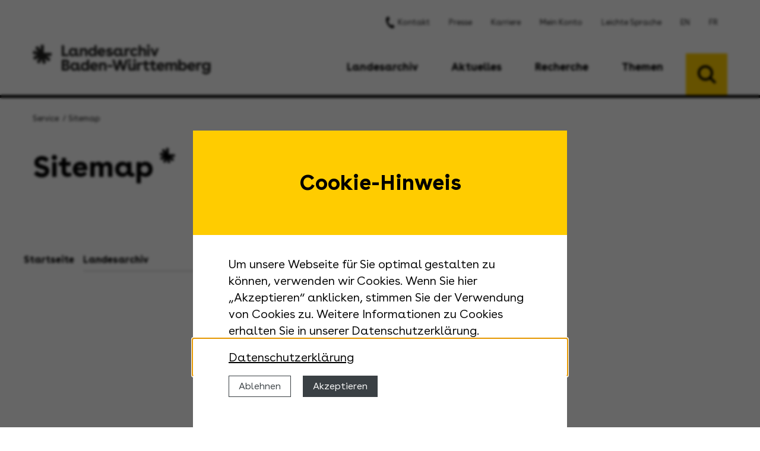

--- FILE ---
content_type: text/html; charset=UTF-8
request_url: https://www.landesarchiv-bw.de/de/service/sitemap
body_size: 6963
content:
<!DOCTYPE html>
<html class="no-js" lang="de" data-env="prod" data-debug="" xmlns="http://www.w3.org/1999/xhtml">
<head >
            <title>Landesarchiv Baden-Württemberg</title>
        <meta name="description" content="Landesarchiv Baden-W&uuml;rttemberg - Urbanstra&szlig;e 31 A, 70182 Stuttgart, E-Mail: landesarchiv@la-bw.de, Telefon: +49 711 / 335075-555">
<meta name="robots" content="index, follow">
<meta name="viewport" content="width=device-width, initial-scale=1.0">
<meta name="msapplication-TileColor" content="#ffcc00">
<meta name="theme-color" content="#ffcc00">
<meta property="og:site_name" content="Landesarchiv Baden-W&uuml;rttemberg">
<meta property="og:type" content="article">
<meta property="og:title" content="Landesarchiv Baden-W&uuml;rttemberg">
<meta property="og:description" content="Landesarchiv Baden-W&uuml;rttemberg - Urbanstra&szlig;e 31 A, 70182 Stuttgart, E-Mail: landesarchiv@la-bw.de, Telefon: +49 711 / 335075-555">
<meta http-equiv="Content-Type" content="text/html; charset=utf-8">
<meta http-equiv="X-Ua-Compatible" content="ie=edge">

        
        

        <meta name="msapplication-TileImage" content="/assets/img/icon/favicon_144.png">
        <link rel="shortcut icon" type="image/x-icon" href="/assets/img/icon/favicon.ico">
        <link rel="icon" type="image/svg+xml" sizes="any" href="/assets/img/icon/favicon.svg">
        <link rel="icon" type="image/png" sizes="32x32" href="/assets/img/icon/favicon_16.png">
        <link rel="icon" type="image/png" sizes="32x32" href="/assets/img/icon/favicon_32.png">
        <link rel="icon" type="image/png" sizes="96x96" href="/assets/img/icon/favicon_96.png">
        <link rel="icon" type="image/png" sizes="256x256" href="/assets/img/icon/favicon_256.png">
        <link rel="apple-touch-icon" sizes="180x180" href="/assets/img/icon/favicon_180.png">
        <link type="application/opensearchdescription+xml" rel="search" title="Landesarchiv Baden-Württemberg" href="/de/search/opensearch.xml">

        <link rel="stylesheet" href="/assets/encore/102.65d9234e.css"><link rel="stylesheet" href="/assets/encore/css.abd7da0a.css">
        <link rel="stylesheet" href="/assets/css/styles.css">
    </head>

<body class=""
      data-is-autenticated="false"
      data-is-admin="false"
      data-is-frontend-editing="false"
      data-route="sitemap.index"
>
            <div id="cookie-banner"
     data-header="Cookie-Hinweis"
     data-message="Um unsere Webseite für Sie optimal gestalten zu können, verwenden wir Cookies. Wenn Sie hier „Akzeptieren“ anklicken, stimmen Sie der Verwendung von Cookies zu. Weitere Informationen zu Cookies erhalten Sie in unserer Datenschutzerklärung."
     data-revokebtn="<div class='cc-revoke {{classes}}'>Cookie-Einstellungen</div>"
     data-dismiss="dismiss"
     data-allow="Akzeptieren"
     data-deny="Ablehnen"
     data-link="Datenschutzerklärung"
     data-href="/de/service/datenschutz/63445"
></div>
                <div class="grid-container search-wrap">
    <div class="search">
    <button class="search-trigger button secondary"></button>

    <form class="search-box" action="/de/search" method="GET">
        <div class="input-group">
            <input name="query" class="input-group-field" type="text" placeholder="Suche" aria-label="Suche auf der Website und im Archivgut" value="" required>
            <div class="input-group-button">
                <button type="submit" class="button icon-arrow-right"></button>
            </div>
        </div>
        <div class="grid-x">
            <div class="cell shrink">
                <a href="/de/recherche/recherchehilfen---dienstbibliotheken/suchanleitung/60705" class="search-help-link">
                    <span class="hide-for-medium">Hilfe?</span>
                    <span class="show-for-medium">Sie benötigen Hilfe bei der Suche?</span>
                </a>
            </div>
            <div class="cell auto text-right">
                <a href="https://www2.landesarchiv-bw.de/ofs21/index.php" class="icon-e">
                    <span class="hide-for-large">Zum Online-Findmittelsystem</span>
                    <span class="show-for-large">Direkt zum Online-Findmittelsystem</span>
                </a>
            </div>
        </div>
    </form>
</div></div>
<div class="blur show-for-medium hide-for-large"></div>
<header id="header">
    <div class="grid-container">
        <div class="grid-y grid-padding-x">
            <div class="cell show-for-large">
                <div class="grid-x align-right">
                    <div class="cell shrink">
                                                                        <ul class="menu global-menu">
                
                <li data-sixcms-id="65055" class="first">                                            <a href="/de/kontakt" class="icon-phone">Kontakt</a>
            
    </li>

    
                <li data-sixcms-id="65057">                                            <a href="/de/aktuelles/presse---medien" class="">Presse</a>
            
    </li>

    
                <li data-sixcms-id="78074">                                            <a href="/de/landesarchiv/karriere/ueberblick" class="">Karriere</a>
            
    </li>

    
                <li data-sixcms-id="65058">                                            <a href="/de/mein-konto" class="">Mein Konto</a>
            
    </li>

    
                <li data-sixcms-id="65059">                                            <a href="/de/leichte-sprache" class="">Leichte Sprache</a>
            
    </li>

    
                <li data-sixcms-id="68491">                                            <a href="/de/en" class="">EN</a>
            
    </li>

    
                <li data-sixcms-id="68493" class="last">                                            <a href="/de/fr" class="">FR</a>
            
    </li>


        </ul>
    
                    </div>
                    <div class="cell shrink">
                                            </div>
                </div>
            </div>
            <div class="cell">
                <div class="grid-x align-justify pos-rel">
                    <div class="cell auto">
                        <a href="https://www.landesarchiv-bw.de" class="logo">
                            <img src="/assets/img/logo/landesarchiv.svg" alt="Landesarchiv Baden-Württemberg">
                        </a>
                    </div>
                    <div class="cell shrink show-for-large">
                        <nav class="nav-desktop">
                                                    <ul data-dropdown-menu="" data-disable-hover="false" data-click-open="false" class="menu dropdown">
                
                            <li data-sixcms-id="65050" class="first">                                            <a href="javascript:void(0);" class="">Landesarchiv</a>
                                                        <ul class="menu">
                
                <li data-sixcms-id="68419" class="first">                                            <a href="/de/landesarchiv/ueber-uns" class="">Über uns</a>
            
    </li>

    
                            <li data-sixcms-id="67098">                                            <a href="javascript:void(0);" class="">Standorte</a>
                                                        <ul class="menu">
                
                <li data-sixcms-id="67098" class="first">                                            <a href="/de/landesarchiv/standorte" class="">Übersicht</a>
            
    </li>

    
                <li data-sixcms-id="67359">                                            <a href="/de/landesarchiv/standorte/praesident-und-zentrale-abteilungen---stuttgart" class="">Präsident und zentrale Abteilungen - Stuttgart</a>
            
    </li>

    
                <li data-sixcms-id="67361">                                            <a href="/de/landesarchiv/standorte/staatsarchiv-freiburg" class="">Staatsarchiv Freiburg</a>
            
    </li>

    
                <li data-sixcms-id="67362">                                            <a href="/de/landesarchiv/standorte/generallandesarchiv-karlsruhe-mit-dokumentationsstelle-rechtsextremismus" class="">Generallandesarchiv Karlsruhe mit Dokumentationsstelle Rechtsextremismus</a>
            
    </li>

    
                <li data-sixcms-id="67364">                                            <a href="/de/landesarchiv/standorte/grundbuchzentralarchiv---kornwestheim" class="">Grundbuchzentralarchiv - Kornwestheim</a>
            
    </li>

    
                <li data-sixcms-id="67365">                                            <a href="/de/landesarchiv/standorte/institut-fuer-erhaltung-von-archiv--und-bibliotheksgut---ludwigsburg" class="">Institut für Erhaltung von Archiv- und Bibliotheksgut - Ludwigsburg</a>
            
    </li>

    
                <li data-sixcms-id="67366">                                            <a href="/de/landesarchiv/standorte/staatsarchiv-ludwigsburg" class="">Staatsarchiv Ludwigsburg</a>
            
    </li>

    
                <li data-sixcms-id="67367">                                            <a href="/de/landesarchiv/standorte/hohenlohe-zentralarchiv-neuenstein" class="">Hohenlohe-Zentralarchiv Neuenstein</a>
            
    </li>

    
                <li data-sixcms-id="67368">                                            <a href="/de/landesarchiv/standorte/staatsarchiv-sigmaringen" class="">Staatsarchiv Sigmaringen</a>
            
    </li>

    
                <li data-sixcms-id="67369">                                            <a href="/de/landesarchiv/standorte/hauptstaatsarchiv-stuttgart" class="">Hauptstaatsarchiv Stuttgart</a>
            
    </li>

    
                <li data-sixcms-id="67370" class="last">                                            <a href="/de/landesarchiv/standorte/staatsarchiv-wertheim" class="">Staatsarchiv Wertheim</a>
            
    </li>


        </ul>
    
    </li>

    
                <li data-sixcms-id="65313">                                            <a href="/de/landesarchiv/ansprechpartnerinnen---ansprechpartner" class="">Ansprechpartnerinnen + Ansprechpartner</a>
            
    </li>

    
                            <li data-sixcms-id="65318">                                            <a href="javascript:void(0);" class="">Informationen für Behörden</a>
                                                        <ul class="menu">
                
                <li data-sixcms-id="65318" class="first">                                            <a href="/de/landesarchiv/informationen-fuer-behoerden" class="">Übersicht</a>
            
    </li>

    
                <li data-sixcms-id="67266">                                            <a href="/de/landesarchiv/informationen-fuer-behoerden/aktenaussonderung" class="">Aktenaussonderung</a>
            
    </li>

    
                <li data-sixcms-id="68634">                                            <a href="/de/landesarchiv/informationen-fuer-behoerden/ansprechpartnerinnen-und-ansprechpartner-im-archiv" class="">Ansprechpartnerinnen und Ansprechpartner im Archiv</a>
            
    </li>

    
                <li data-sixcms-id="71675">                                            <a href="/de/landesarchiv/informationen-fuer-behoerden/verwaltungsvorschriften-zur-aktenaussonderung" class="">Verwaltungsvorschriften zur Aktenaussonderung</a>
            
    </li>

    
                <li data-sixcms-id="68631">                                            <a href="/de/landesarchiv/informationen-fuer-behoerden/richtlinien-digitale-systeme" class="">Richtlinien digitale Systeme</a>
            
    </li>

    
                <li data-sixcms-id="68633">                                            <a href="/de/landesarchiv/informationen-fuer-behoerden/kontakte-zwischen-landesarchiv-und-behoerde" class="">Kontakte zwischen Landesarchiv und Behörde</a>
            
    </li>

    
                <li data-sixcms-id="77730">                                            <a href="/de/landesarchiv/informationen-fuer-behoerden/e-akten" class="">E-Akten</a>
            
    </li>

    
                <li data-sixcms-id="70775">                                            <a href="/de/landesarchiv/informationen-fuer-behoerden/bewertungsmodelle" class="">Bewertungsmodelle</a>
            
    </li>

    
                <li data-sixcms-id="68635" class="last">                                            <a href="/de/landesarchiv/informationen-fuer-behoerden/uebergabeverzeichnisse" class="">Übergabeverzeichnisse</a>
            
    </li>


        </ul>
    
    </li>

    
                            <li data-sixcms-id="65315">                                            <a href="javascript:void(0);" class="">Publikationen</a>
                                                        <ul class="menu">
                
                <li data-sixcms-id="65315" class="first">                                            <a href="/de/landesarchiv/publikationen" class="">Übersicht</a>
            
    </li>

    
                <li data-sixcms-id="67220">                                            <a href="/de/landesarchiv/publikationen/archivnachrichten" class="">Archivnachrichten</a>
            
    </li>

    
                <li data-sixcms-id="67221">                                            <a href="/de/landesarchiv/publikationen/ausstellungskataloge---sonderveroeffentlichungen" class="">Ausstellungskataloge + Sonderveröffentlichungen</a>
            
    </li>

    
                <li data-sixcms-id="67223">                                            <a href="/de/landesarchiv/publikationen/werkhefte---dialog-digital" class="">Werkhefte + Dialog digital</a>
            
    </li>

    
                <li data-sixcms-id="67227">                                            <a href="/de/landesarchiv/publikationen/rechtsgeschehen" class="">RECHTS.GESCHEHEN</a>
            
    </li>

    
                <li data-sixcms-id="67224">                                            <a href="/de/landesarchiv/publikationen/veroeffentlichungen-der-staatlichen-archivverwaltung" class="">Veröffentlichungen der Staatlichen Archivverwaltung</a>
            
    </li>

    
                <li data-sixcms-id="67225">                                            <a href="/de/landesarchiv/publikationen/inventare-der-nichtstaatlichen-archive" class="">Inventare der nichtstaatlichen Archive</a>
            
    </li>

    
                <li data-sixcms-id="67226">                                            <a href="/de/landesarchiv/publikationen/fachbeitraege---transferarbeiten" class="">Fachbeiträge + Transferarbeiten</a>
            
    </li>

    
                <li data-sixcms-id="67228" class="last">                                            <a href="/de/landesarchiv/publikationen/kreis--und-oberamtsbeschreibungen" class="">Kreis- und Oberamtsbeschreibungen</a>
            
    </li>


        </ul>
    
    </li>

    
                            <li data-sixcms-id="65316">                                            <a href="javascript:void(0);" class="">Fachaufgaben + Jahresberichte</a>
                                                        <ul class="menu">
                
                <li data-sixcms-id="65316" class="first">                                            <a href="/de/landesarchiv/fachaufgaben---jahresberichte" class="">Übersicht</a>
            
    </li>

    
                <li data-sixcms-id="67811">                                            <a href="/de/landesarchiv/fachaufgaben---jahresberichte/ueberlieferungsbildung" class="">Überlieferungsbildung</a>
            
    </li>

    
                <li data-sixcms-id="67809">                                            <a href="/de/landesarchiv/fachaufgaben---jahresberichte/erschliessung---digitalisierung" class="">Erschließung + Digitalisierung</a>
            
    </li>

    
                <li data-sixcms-id="67810">                                            <a href="/de/landesarchiv/fachaufgaben---jahresberichte/nutzung---bildungsarbeit" class="">Nutzung + Bildungsarbeit</a>
            
    </li>

    
                <li data-sixcms-id="67812" class="last">                                            <a href="/de/landesarchiv/fachaufgaben---jahresberichte/bestandserhaltung---kulturgutschutz" class="">Bestandserhaltung + Kulturgutschutz</a>
            
    </li>


        </ul>
    
    </li>

    
                            <li data-sixcms-id="67802">                                            <a href="javascript:void(0);" class="">Projekte</a>
                                                        <ul class="menu">
                
                <li data-sixcms-id="67802" class="first">                                            <a href="/de/landesarchiv/projekte" class="">Übersicht</a>
            
    </li>

    
                <li data-sixcms-id="73996">                                            <a href="/de/landesarchiv/projekte/afis-next-generation" class="">AFIS Next Generation</a>
            
    </li>

    
                <li data-sixcms-id="73783">                                            <a href="/de/landesarchiv/projekte/digitalisierung-von-entnazifizierungsakten" class="">Digitalisierung von Entnazifizierungsakten</a>
            
    </li>

    
                <li data-sixcms-id="72411">                                            <a href="/de/landesarchiv/projekte/erschliessung-hohenzollerischer-urkunden" class="">Erschließung hohenzollerischer Urkunden</a>
            
    </li>

    
                <li data-sixcms-id="67824">                                            <a href="/de/landesarchiv/projekte/gnd4c---gnd-fuer-kulturdaten" class="">GND4C - GND für Kulturdaten</a>
            
    </li>

    
                <li data-sixcms-id="67834">                                            <a href="/de/landesarchiv/projekte/mitmach-projekt-zur-verortung-historischer-karten---luftbilder" class="">Mitmach-Projekt zur Verortung historischer Karten + Luftbilder</a>
            
    </li>

    
                <li data-sixcms-id="78235">                                            <a href="/de/landesarchiv/projekte/kooperation-mit-dem-namibischen-nationalarchiv" class="">Kooperation mit dem Namibischen Nationalarchiv</a>
            
    </li>

    
                <li data-sixcms-id="75695">                                            <a href="/de/landesarchiv/projekte/nfdi4memory-" class="">NFDI4Memory </a>
            
    </li>

    
                <li data-sixcms-id="74727">                                            <a href="/de/landesarchiv/projekte/podcast-sprechende-akten" class="">Podcast Sprechende Akten</a>
            
    </li>

    
                <li data-sixcms-id="71005">                                            <a href="/de/landesarchiv/projekte/transformation-der-wiedergutmachung" class="">Transformation der Wiedergutmachung</a>
            
    </li>

    
                <li data-sixcms-id="70120" class="last">                                            <a href="/de/landesarchiv/projekte/projektarchiv" class="">Projektarchiv</a>
            
    </li>


        </ul>
    
    </li>

    
                            <li data-sixcms-id="78069" class="last">                                            <a href="javascript:void(0);" class="">Karriere</a>
                                                        <ul class="menu">
                
                <li data-sixcms-id="78070" class="first">                                            <a href="/de/landesarchiv/karriere/ueberblick" class="">Überblick</a>
            
    </li>

    
                <li data-sixcms-id="78071">                                            <a href="/de/landesarchiv/karriere/stellenausschreibungen" class="">Stellenausschreibungen</a>
            
    </li>

    
                <li data-sixcms-id="65317" class="last">                                            <a href="/de/landesarchiv/karriere/ausbildung---praktika" class="">Ausbildung + Praktika</a>
            
    </li>


        </ul>
    
    </li>


        </ul>
    
    </li>

    
                            <li data-sixcms-id="65052">                                            <a href="javascript:void(0);" class="">Aktuelles</a>
                                                        <ul class="menu">
                
                <li data-sixcms-id="65077" class="first">                                            <a href="/de/aktuelles/nachrichten" class="">Nachrichten</a>
            
    </li>

    
                <li data-sixcms-id="65078">                                            <a href="/de/aktuelles/termine" class="">Termine</a>
            
    </li>

    
                <li data-sixcms-id="71153">                                            <a href="/de/aktuelles/ausstellungen" class="">Ausstellungen</a>
            
    </li>

    
                <li data-sixcms-id="65079">                                            <a href="/de/aktuelles/presse---medien" class="">Presse + Medien</a>
            
    </li>

    
                <li data-sixcms-id="65081" class="last">                                            <a href="/de/aktuelles/vergabeverfahren" class="">Vergabeverfahren</a>
            
    </li>


        </ul>
    
    </li>

    
                            <li data-sixcms-id="65053">                                            <a href="javascript:void(0);" class="">Recherche</a>
                                                        <ul class="menu">
                
                <li data-sixcms-id="70035" class="first">                                            <a href="/de/recherche/online-findmittelsystem" class="">Online-Findmittelsystem</a>
            
    </li>

    
                <li data-sixcms-id="65321">                                            <a href="/de/recherche/wie-nutzen-sie-das-landesarchiv%253F" class="">Wie nutzen Sie das Landesarchiv?</a>
            
    </li>

    
                <li data-sixcms-id="67309">                                            <a href="/de/recherche/an-welche-abteilung-koennen-sie-sich-wenden%253F" class="">An welche Abteilung können Sie sich wenden?</a>
            
    </li>

    
                <li data-sixcms-id="68332">                                            <a href="/de/recherche/rechercheratgeber" class="">Rechercheratgeber</a>
            
    </li>

    
                            <li data-sixcms-id="65320">                                            <a href="javascript:void(0);" class="">Recherchehilfen</a>
                                                        <ul class="menu">
                
                <li data-sixcms-id="65320" class="first">                                            <a href="/de/recherche/recherchehilfen" class="">Übersicht</a>
            
    </li>

    
                <li data-sixcms-id="68333">                                            <a href="/de/recherche/recherchehilfen/finden-lernen" class="">Finden lernen</a>
            
    </li>

    
                <li data-sixcms-id="76238">                                            <a href="/de/recherche/recherchehilfen/lesen-und-verstehen-lernen" class="">Lesen und verstehen lernen</a>
            
    </li>

    
                <li data-sixcms-id="69230">                                            <a href="/de/recherche/recherchehilfen/fachsprache-im-archiv" class="">Fachsprache im Archiv</a>
            
    </li>

    
                <li data-sixcms-id="76239">                                            <a href="/de/recherche/recherchehilfen/dienstleister-beauftragen" class="">Dienstleister beauftragen</a>
            
    </li>

    
                <li data-sixcms-id="68335" class="last">                                            <a href="/de/recherche/recherchehilfen/archivportale---informationssysteme" class="">Archivportale + Informationssysteme</a>
            
    </li>


        </ul>
    
    </li>

    
                            <li data-sixcms-id="67301">                                            <a href="javascript:void(0);" class="">Rechtsgrundlagen + Nutzungsbedingungen</a>
                                                        <ul class="menu">
                
                <li data-sixcms-id="73770" class="first">                                            <a href="/de/recherche/rechtsgrundlagen---nutzungsbedingungen/auf-einen-blick" class="">Auf einen Blick</a>
            
    </li>

    
                <li data-sixcms-id="73771">                                            <a href="/de/recherche/rechtsgrundlagen---nutzungsbedingungen/zitierregeln" class="">Zitierregeln</a>
            
    </li>

    
                <li data-sixcms-id="73772">                                            <a href="/de/recherche/rechtsgrundlagen---nutzungsbedingungen/formulare" class="">Formulare</a>
            
    </li>

    
                <li data-sixcms-id="73773" class="last">                                            <a href="/de/recherche/rechtsgrundlagen---nutzungsbedingungen/rechtsgrundlagen" class="">Rechtsgrundlagen</a>
            
    </li>


        </ul>
    
    </li>

    
                <li data-sixcms-id="68334">                                            <a href="/de/recherche/dienstbibliotheken" class="">Dienstbibliotheken</a>
            
    </li>

    
                <li data-sixcms-id="65322" class="last">                                            <a href="/de/recherche/anreise---oeffnungszeiten" class="">Anreise + Öffnungszeiten</a>
            
    </li>


        </ul>
    
    </li>

    
                            <li data-sixcms-id="65054" class="last">                                            <a href="javascript:void(0);" class="">Themen</a>
                                                        <ul class="menu">
                
                <li data-sixcms-id="75154" class="first">                                            <a href="/de/themen/dokumentationsstelle-rechtsextremismus" class="">Dokumentationsstelle Rechtsextremismus</a>
            
    </li>

    
                <li data-sixcms-id="65324">                                            <a href="/de/themen/praesentationen---themenzugaenge" class="">Präsentationen + Themenzugänge</a>
            
    </li>

    
                <li data-sixcms-id="65325">                                            <a href="/de/themen/portale" class="">Portale</a>
            
    </li>

    
                <li data-sixcms-id="65326">                                            <a href="/de/themen/landeskunde" class="">Landeskunde</a>
            
    </li>

    
                            <li data-sixcms-id="67271">                                            <a href="javascript:void(0);" class="">Archivpädagogik + Angebote für Schulen</a>
                                                        <ul class="menu">
                
                <li data-sixcms-id="67271" class="first">                                            <a href="/de/themen/archivpaedagogik---angebote-fuer-schulen" class="">Übersicht</a>
            
    </li>

    
                <li data-sixcms-id="66964">                                            <a href="/de/themen/archivpaedagogik---angebote-fuer-schulen/angebote-fuer-schulen-staatsarchiv-ludwigsburg" class="">Angebote für Schulen Staatsarchiv Ludwigsburg</a>
            
    </li>

    
                <li data-sixcms-id="71684">                                            <a href="/de/themen/archivpaedagogik---angebote-fuer-schulen/angebote-fuer-schulen-staatsarchiv-sigmaringen" class="">Angebote für Schulen Staatsarchiv Sigmaringen</a>
            
    </li>

    
                <li data-sixcms-id="66986">                                            <a href="/de/themen/archivpaedagogik---angebote-fuer-schulen/angebote-fuer-schulen-hauptstaatsarchiv-stuttgart" class="">Angebote für Schulen Hauptstaatsarchiv Stuttgart</a>
            
    </li>

    
                <li data-sixcms-id="66999">                                            <a href="/de/themen/archivpaedagogik---angebote-fuer-schulen/angebote-fuer-schulen-staatsarchiv-wertheim" class="">Angebote für Schulen Staatsarchiv Wertheim</a>
            
    </li>

    
                <li data-sixcms-id="67063">                                            <a href="/de/themen/archivpaedagogik---angebote-fuer-schulen/karlsruher-tagung-fuer-archivpaedagogik" class="">Karlsruher Tagung für Archivpädagogik</a>
            
    </li>

    
                <li data-sixcms-id="67065" class="last">                                            <a href="/de/themen/archivpaedagogik---angebote-fuer-schulen/geschichtswettbewerbe" class="">Geschichtswettbewerbe</a>
            
    </li>


        </ul>
    
    </li>

    
                <li data-sixcms-id="65328">                                            <a href="/de/themen/angebote-fuer-erwachsene---gruppen" class="">Angebote für Erwachsene + Gruppen</a>
            
    </li>

    
                <li data-sixcms-id="65327">                                            <a href="/de/themen/mitmachprojekte" class="">Mitmachprojekte</a>
            
    </li>

    
                <li data-sixcms-id="65329">                                            <a href="/de/themen/wanderaustellungen" class="">Wanderaustellungen</a>
            
    </li>

    
                <li data-sixcms-id="78592" class="last">                                            <a href="/de/themen/archivierung-privater-unterlagen" class="">Archivierung privater Unterlagen</a>
            
    </li>


        </ul>
    
    </li>


        </ul>
    
</nav>                    </div>
                    <div class="cell search-placeholder"></div>
                </div>
            </div>
        </div>
    </div>
    <!-- Mobile floating menu opener -->
    <div class="menu-open hide-for-large"></div>    <nav class="nav-mobile hide-for-large">
                                                    <ul data-drilldown="" data-auto-height="true" data-back-button="&lt;li class=&quot;js-drilldown-back&quot;&gt;&lt;a tabindex=&quot;0&quot; class=&quot;mobile-breadcrumb-parent&quot;&gt;Zurück&lt;/a&gt;&lt;/li&gt;" class="menu drilldown vertical">
                
                            <li data-sixcms-id="65050" class="first">                                            <a href="javascript:void(0);" class="">Landesarchiv</a>
                                                        <ul class="menu vertical nested">
                
                <li data-sixcms-id="68419" class="first">                                            <a href="/de/landesarchiv/ueber-uns" class="">Über uns</a>
            
    </li>

    
                            <li data-sixcms-id="67098">                                            <a href="javascript:void(0);" class="">Standorte</a>
                                                        <ul class="menu vertical nested">
                
                <li data-sixcms-id="67098" class="first">                                            <a href="/de/landesarchiv/standorte" class="">Übersicht</a>
            
    </li>

    
                <li data-sixcms-id="67359">                                            <a href="/de/landesarchiv/standorte/praesident-und-zentrale-abteilungen---stuttgart" class="">Präsident und zentrale Abteilungen - Stuttgart</a>
            
    </li>

    
                <li data-sixcms-id="67361">                                            <a href="/de/landesarchiv/standorte/staatsarchiv-freiburg" class="">Staatsarchiv Freiburg</a>
            
    </li>

    
                <li data-sixcms-id="67362">                                            <a href="/de/landesarchiv/standorte/generallandesarchiv-karlsruhe-mit-dokumentationsstelle-rechtsextremismus" class="">Generallandesarchiv Karlsruhe mit Dokumentationsstelle Rechtsextremismus</a>
            
    </li>

    
                <li data-sixcms-id="67364">                                            <a href="/de/landesarchiv/standorte/grundbuchzentralarchiv---kornwestheim" class="">Grundbuchzentralarchiv - Kornwestheim</a>
            
    </li>

    
                <li data-sixcms-id="67365">                                            <a href="/de/landesarchiv/standorte/institut-fuer-erhaltung-von-archiv--und-bibliotheksgut---ludwigsburg" class="">Institut für Erhaltung von Archiv- und Bibliotheksgut - Ludwigsburg</a>
            
    </li>

    
                <li data-sixcms-id="67366">                                            <a href="/de/landesarchiv/standorte/staatsarchiv-ludwigsburg" class="">Staatsarchiv Ludwigsburg</a>
            
    </li>

    
                <li data-sixcms-id="67367">                                            <a href="/de/landesarchiv/standorte/hohenlohe-zentralarchiv-neuenstein" class="">Hohenlohe-Zentralarchiv Neuenstein</a>
            
    </li>

    
                <li data-sixcms-id="67368">                                            <a href="/de/landesarchiv/standorte/staatsarchiv-sigmaringen" class="">Staatsarchiv Sigmaringen</a>
            
    </li>

    
                <li data-sixcms-id="67369">                                            <a href="/de/landesarchiv/standorte/hauptstaatsarchiv-stuttgart" class="">Hauptstaatsarchiv Stuttgart</a>
            
    </li>

    
                <li data-sixcms-id="67370" class="last">                                            <a href="/de/landesarchiv/standorte/staatsarchiv-wertheim" class="">Staatsarchiv Wertheim</a>
            
    </li>


        </ul>
    
    </li>

    
                <li data-sixcms-id="65313">                                            <a href="/de/landesarchiv/ansprechpartnerinnen---ansprechpartner" class="">Ansprechpartnerinnen + Ansprechpartner</a>
            
    </li>

    
                            <li data-sixcms-id="65318">                                            <a href="javascript:void(0);" class="">Informationen für Behörden</a>
                                                        <ul class="menu vertical nested">
                
                <li data-sixcms-id="65318" class="first">                                            <a href="/de/landesarchiv/informationen-fuer-behoerden" class="">Übersicht</a>
            
    </li>

    
                <li data-sixcms-id="67266">                                            <a href="/de/landesarchiv/informationen-fuer-behoerden/aktenaussonderung" class="">Aktenaussonderung</a>
            
    </li>

    
                <li data-sixcms-id="68634">                                            <a href="/de/landesarchiv/informationen-fuer-behoerden/ansprechpartnerinnen-und-ansprechpartner-im-archiv" class="">Ansprechpartnerinnen und Ansprechpartner im Archiv</a>
            
    </li>

    
                <li data-sixcms-id="71675">                                            <a href="/de/landesarchiv/informationen-fuer-behoerden/verwaltungsvorschriften-zur-aktenaussonderung" class="">Verwaltungsvorschriften zur Aktenaussonderung</a>
            
    </li>

    
                <li data-sixcms-id="68631">                                            <a href="/de/landesarchiv/informationen-fuer-behoerden/richtlinien-digitale-systeme" class="">Richtlinien digitale Systeme</a>
            
    </li>

    
                <li data-sixcms-id="68633">                                            <a href="/de/landesarchiv/informationen-fuer-behoerden/kontakte-zwischen-landesarchiv-und-behoerde" class="">Kontakte zwischen Landesarchiv und Behörde</a>
            
    </li>

    
                <li data-sixcms-id="77730">                                            <a href="/de/landesarchiv/informationen-fuer-behoerden/e-akten" class="">E-Akten</a>
            
    </li>

    
                <li data-sixcms-id="70775">                                            <a href="/de/landesarchiv/informationen-fuer-behoerden/bewertungsmodelle" class="">Bewertungsmodelle</a>
            
    </li>

    
                <li data-sixcms-id="68635" class="last">                                            <a href="/de/landesarchiv/informationen-fuer-behoerden/uebergabeverzeichnisse" class="">Übergabeverzeichnisse</a>
            
    </li>


        </ul>
    
    </li>

    
                            <li data-sixcms-id="65315">                                            <a href="javascript:void(0);" class="">Publikationen</a>
                                                        <ul class="menu vertical nested">
                
                <li data-sixcms-id="65315" class="first">                                            <a href="/de/landesarchiv/publikationen" class="">Übersicht</a>
            
    </li>

    
                <li data-sixcms-id="67220">                                            <a href="/de/landesarchiv/publikationen/archivnachrichten" class="">Archivnachrichten</a>
            
    </li>

    
                <li data-sixcms-id="67221">                                            <a href="/de/landesarchiv/publikationen/ausstellungskataloge---sonderveroeffentlichungen" class="">Ausstellungskataloge + Sonderveröffentlichungen</a>
            
    </li>

    
                <li data-sixcms-id="67223">                                            <a href="/de/landesarchiv/publikationen/werkhefte---dialog-digital" class="">Werkhefte + Dialog digital</a>
            
    </li>

    
                <li data-sixcms-id="67227">                                            <a href="/de/landesarchiv/publikationen/rechtsgeschehen" class="">RECHTS.GESCHEHEN</a>
            
    </li>

    
                <li data-sixcms-id="67224">                                            <a href="/de/landesarchiv/publikationen/veroeffentlichungen-der-staatlichen-archivverwaltung" class="">Veröffentlichungen der Staatlichen Archivverwaltung</a>
            
    </li>

    
                <li data-sixcms-id="67225">                                            <a href="/de/landesarchiv/publikationen/inventare-der-nichtstaatlichen-archive" class="">Inventare der nichtstaatlichen Archive</a>
            
    </li>

    
                <li data-sixcms-id="67226">                                            <a href="/de/landesarchiv/publikationen/fachbeitraege---transferarbeiten" class="">Fachbeiträge + Transferarbeiten</a>
            
    </li>

    
                <li data-sixcms-id="67228" class="last">                                            <a href="/de/landesarchiv/publikationen/kreis--und-oberamtsbeschreibungen" class="">Kreis- und Oberamtsbeschreibungen</a>
            
    </li>


        </ul>
    
    </li>

    
                            <li data-sixcms-id="65316">                                            <a href="javascript:void(0);" class="">Fachaufgaben + Jahresberichte</a>
                                                        <ul class="menu vertical nested">
                
                <li data-sixcms-id="65316" class="first">                                            <a href="/de/landesarchiv/fachaufgaben---jahresberichte" class="">Übersicht</a>
            
    </li>

    
                <li data-sixcms-id="67811">                                            <a href="/de/landesarchiv/fachaufgaben---jahresberichte/ueberlieferungsbildung" class="">Überlieferungsbildung</a>
            
    </li>

    
                <li data-sixcms-id="67809">                                            <a href="/de/landesarchiv/fachaufgaben---jahresberichte/erschliessung---digitalisierung" class="">Erschließung + Digitalisierung</a>
            
    </li>

    
                <li data-sixcms-id="67810">                                            <a href="/de/landesarchiv/fachaufgaben---jahresberichte/nutzung---bildungsarbeit" class="">Nutzung + Bildungsarbeit</a>
            
    </li>

    
                <li data-sixcms-id="67812" class="last">                                            <a href="/de/landesarchiv/fachaufgaben---jahresberichte/bestandserhaltung---kulturgutschutz" class="">Bestandserhaltung + Kulturgutschutz</a>
            
    </li>


        </ul>
    
    </li>

    
                            <li data-sixcms-id="67802">                                            <a href="javascript:void(0);" class="">Projekte</a>
                                                        <ul class="menu vertical nested">
                
                <li data-sixcms-id="67802" class="first">                                            <a href="/de/landesarchiv/projekte" class="">Übersicht</a>
            
    </li>

    
                <li data-sixcms-id="73996">                                            <a href="/de/landesarchiv/projekte/afis-next-generation" class="">AFIS Next Generation</a>
            
    </li>

    
                <li data-sixcms-id="73783">                                            <a href="/de/landesarchiv/projekte/digitalisierung-von-entnazifizierungsakten" class="">Digitalisierung von Entnazifizierungsakten</a>
            
    </li>

    
                <li data-sixcms-id="72411">                                            <a href="/de/landesarchiv/projekte/erschliessung-hohenzollerischer-urkunden" class="">Erschließung hohenzollerischer Urkunden</a>
            
    </li>

    
                <li data-sixcms-id="67824">                                            <a href="/de/landesarchiv/projekte/gnd4c---gnd-fuer-kulturdaten" class="">GND4C - GND für Kulturdaten</a>
            
    </li>

    
                <li data-sixcms-id="67834">                                            <a href="/de/landesarchiv/projekte/mitmach-projekt-zur-verortung-historischer-karten---luftbilder" class="">Mitmach-Projekt zur Verortung historischer Karten + Luftbilder</a>
            
    </li>

    
                <li data-sixcms-id="78235">                                            <a href="/de/landesarchiv/projekte/kooperation-mit-dem-namibischen-nationalarchiv" class="">Kooperation mit dem Namibischen Nationalarchiv</a>
            
    </li>

    
                <li data-sixcms-id="75695">                                            <a href="/de/landesarchiv/projekte/nfdi4memory-" class="">NFDI4Memory </a>
            
    </li>

    
                <li data-sixcms-id="74727">                                            <a href="/de/landesarchiv/projekte/podcast-sprechende-akten" class="">Podcast Sprechende Akten</a>
            
    </li>

    
                <li data-sixcms-id="71005">                                            <a href="/de/landesarchiv/projekte/transformation-der-wiedergutmachung" class="">Transformation der Wiedergutmachung</a>
            
    </li>

    
                <li data-sixcms-id="70120" class="last">                                            <a href="/de/landesarchiv/projekte/projektarchiv" class="">Projektarchiv</a>
            
    </li>


        </ul>
    
    </li>

    
                            <li data-sixcms-id="78069" class="last">                                            <a href="javascript:void(0);" class="">Karriere</a>
                                                        <ul class="menu vertical nested">
                
                <li data-sixcms-id="78070" class="first">                                            <a href="/de/landesarchiv/karriere/ueberblick" class="">Überblick</a>
            
    </li>

    
                <li data-sixcms-id="78071">                                            <a href="/de/landesarchiv/karriere/stellenausschreibungen" class="">Stellenausschreibungen</a>
            
    </li>

    
                <li data-sixcms-id="65317" class="last">                                            <a href="/de/landesarchiv/karriere/ausbildung---praktika" class="">Ausbildung + Praktika</a>
            
    </li>


        </ul>
    
    </li>


        </ul>
    
    </li>

    
                            <li data-sixcms-id="65052">                                            <a href="javascript:void(0);" class="">Aktuelles</a>
                                                        <ul class="menu vertical nested">
                
                <li data-sixcms-id="65077" class="first">                                            <a href="/de/aktuelles/nachrichten" class="">Nachrichten</a>
            
    </li>

    
                <li data-sixcms-id="65078">                                            <a href="/de/aktuelles/termine" class="">Termine</a>
            
    </li>

    
                <li data-sixcms-id="71153">                                            <a href="/de/aktuelles/ausstellungen" class="">Ausstellungen</a>
            
    </li>

    
                <li data-sixcms-id="65079">                                            <a href="/de/aktuelles/presse---medien" class="">Presse + Medien</a>
            
    </li>

    
                <li data-sixcms-id="65081" class="last">                                            <a href="/de/aktuelles/vergabeverfahren" class="">Vergabeverfahren</a>
            
    </li>


        </ul>
    
    </li>

    
                            <li data-sixcms-id="65053">                                            <a href="javascript:void(0);" class="">Recherche</a>
                                                        <ul class="menu vertical nested">
                
                <li data-sixcms-id="70035" class="first">                                            <a href="/de/recherche/online-findmittelsystem" class="">Online-Findmittelsystem</a>
            
    </li>

    
                <li data-sixcms-id="65321">                                            <a href="/de/recherche/wie-nutzen-sie-das-landesarchiv%253F" class="">Wie nutzen Sie das Landesarchiv?</a>
            
    </li>

    
                <li data-sixcms-id="67309">                                            <a href="/de/recherche/an-welche-abteilung-koennen-sie-sich-wenden%253F" class="">An welche Abteilung können Sie sich wenden?</a>
            
    </li>

    
                <li data-sixcms-id="68332">                                            <a href="/de/recherche/rechercheratgeber" class="">Rechercheratgeber</a>
            
    </li>

    
                            <li data-sixcms-id="65320">                                            <a href="javascript:void(0);" class="">Recherchehilfen</a>
                                                        <ul class="menu vertical nested">
                
                <li data-sixcms-id="65320" class="first">                                            <a href="/de/recherche/recherchehilfen" class="">Übersicht</a>
            
    </li>

    
                <li data-sixcms-id="68333">                                            <a href="/de/recherche/recherchehilfen/finden-lernen" class="">Finden lernen</a>
            
    </li>

    
                <li data-sixcms-id="76238">                                            <a href="/de/recherche/recherchehilfen/lesen-und-verstehen-lernen" class="">Lesen und verstehen lernen</a>
            
    </li>

    
                <li data-sixcms-id="69230">                                            <a href="/de/recherche/recherchehilfen/fachsprache-im-archiv" class="">Fachsprache im Archiv</a>
            
    </li>

    
                <li data-sixcms-id="76239">                                            <a href="/de/recherche/recherchehilfen/dienstleister-beauftragen" class="">Dienstleister beauftragen</a>
            
    </li>

    
                <li data-sixcms-id="68335" class="last">                                            <a href="/de/recherche/recherchehilfen/archivportale---informationssysteme" class="">Archivportale + Informationssysteme</a>
            
    </li>


        </ul>
    
    </li>

    
                            <li data-sixcms-id="67301">                                            <a href="javascript:void(0);" class="">Rechtsgrundlagen + Nutzungsbedingungen</a>
                                                        <ul class="menu vertical nested">
                
                <li data-sixcms-id="73770" class="first">                                            <a href="/de/recherche/rechtsgrundlagen---nutzungsbedingungen/auf-einen-blick" class="">Auf einen Blick</a>
            
    </li>

    
                <li data-sixcms-id="73771">                                            <a href="/de/recherche/rechtsgrundlagen---nutzungsbedingungen/zitierregeln" class="">Zitierregeln</a>
            
    </li>

    
                <li data-sixcms-id="73772">                                            <a href="/de/recherche/rechtsgrundlagen---nutzungsbedingungen/formulare" class="">Formulare</a>
            
    </li>

    
                <li data-sixcms-id="73773" class="last">                                            <a href="/de/recherche/rechtsgrundlagen---nutzungsbedingungen/rechtsgrundlagen" class="">Rechtsgrundlagen</a>
            
    </li>


        </ul>
    
    </li>

    
                <li data-sixcms-id="68334">                                            <a href="/de/recherche/dienstbibliotheken" class="">Dienstbibliotheken</a>
            
    </li>

    
                <li data-sixcms-id="65322" class="last">                                            <a href="/de/recherche/anreise---oeffnungszeiten" class="">Anreise + Öffnungszeiten</a>
            
    </li>


        </ul>
    
    </li>

    
                            <li data-sixcms-id="65054" class="last">                                            <a href="javascript:void(0);" class="">Themen</a>
                                                        <ul class="menu vertical nested">
                
                <li data-sixcms-id="75154" class="first">                                            <a href="/de/themen/dokumentationsstelle-rechtsextremismus" class="">Dokumentationsstelle Rechtsextremismus</a>
            
    </li>

    
                <li data-sixcms-id="65324">                                            <a href="/de/themen/praesentationen---themenzugaenge" class="">Präsentationen + Themenzugänge</a>
            
    </li>

    
                <li data-sixcms-id="65325">                                            <a href="/de/themen/portale" class="">Portale</a>
            
    </li>

    
                <li data-sixcms-id="65326">                                            <a href="/de/themen/landeskunde" class="">Landeskunde</a>
            
    </li>

    
                            <li data-sixcms-id="67271">                                            <a href="javascript:void(0);" class="">Archivpädagogik + Angebote für Schulen</a>
                                                        <ul class="menu vertical nested">
                
                <li data-sixcms-id="67271" class="first">                                            <a href="/de/themen/archivpaedagogik---angebote-fuer-schulen" class="">Übersicht</a>
            
    </li>

    
                <li data-sixcms-id="66964">                                            <a href="/de/themen/archivpaedagogik---angebote-fuer-schulen/angebote-fuer-schulen-staatsarchiv-ludwigsburg" class="">Angebote für Schulen Staatsarchiv Ludwigsburg</a>
            
    </li>

    
                <li data-sixcms-id="71684">                                            <a href="/de/themen/archivpaedagogik---angebote-fuer-schulen/angebote-fuer-schulen-staatsarchiv-sigmaringen" class="">Angebote für Schulen Staatsarchiv Sigmaringen</a>
            
    </li>

    
                <li data-sixcms-id="66986">                                            <a href="/de/themen/archivpaedagogik---angebote-fuer-schulen/angebote-fuer-schulen-hauptstaatsarchiv-stuttgart" class="">Angebote für Schulen Hauptstaatsarchiv Stuttgart</a>
            
    </li>

    
                <li data-sixcms-id="66999">                                            <a href="/de/themen/archivpaedagogik---angebote-fuer-schulen/angebote-fuer-schulen-staatsarchiv-wertheim" class="">Angebote für Schulen Staatsarchiv Wertheim</a>
            
    </li>

    
                <li data-sixcms-id="67063">                                            <a href="/de/themen/archivpaedagogik---angebote-fuer-schulen/karlsruher-tagung-fuer-archivpaedagogik" class="">Karlsruher Tagung für Archivpädagogik</a>
            
    </li>

    
                <li data-sixcms-id="67065" class="last">                                            <a href="/de/themen/archivpaedagogik---angebote-fuer-schulen/geschichtswettbewerbe" class="">Geschichtswettbewerbe</a>
            
    </li>


        </ul>
    
    </li>

    
                <li data-sixcms-id="65328">                                            <a href="/de/themen/angebote-fuer-erwachsene---gruppen" class="">Angebote für Erwachsene + Gruppen</a>
            
    </li>

    
                <li data-sixcms-id="65327">                                            <a href="/de/themen/mitmachprojekte" class="">Mitmachprojekte</a>
            
    </li>

    
                <li data-sixcms-id="65329">                                            <a href="/de/themen/wanderaustellungen" class="">Wanderaustellungen</a>
            
    </li>

    
                <li data-sixcms-id="78592" class="last">                                            <a href="/de/themen/archivierung-privater-unterlagen" class="">Archivierung privater Unterlagen</a>
            
    </li>


        </ul>
    
    </li>


        </ul>
    

    <div class="global-navs">
        <nav>
                                                            <ul class="menu vertical global-menu">
                
                <li data-sixcms-id="65055" class="first">                                            <a href="/de/kontakt" class="icon-phone">Kontakt</a>
            
    </li>

    
                <li data-sixcms-id="65057">                                            <a href="/de/aktuelles/presse---medien" class="">Presse</a>
            
    </li>

    
                <li data-sixcms-id="78074">                                            <a href="/de/landesarchiv/karriere/ueberblick" class="">Karriere</a>
            
    </li>

    
                <li data-sixcms-id="65058">                                            <a href="/de/mein-konto" class="">Mein Konto</a>
            
    </li>

    
                <li data-sixcms-id="65059">                                            <a href="/de/leichte-sprache" class="">Leichte Sprache</a>
            
    </li>

    
                <li data-sixcms-id="68491">                                            <a href="/de/en" class="">EN</a>
            
    </li>

    
                <li data-sixcms-id="68493" class="last">                                            <a href="/de/fr" class="">FR</a>
            
    </li>


        </ul>
    
                    </nav>
    </div>
</nav>
</header>                <main id="main">
                                <div id="breadcrumb" class="grid-container">
        <div class="grid-x grid-padding-x">
            <div class="cell">
                <nav aria-label="Sie befinden sich hier:">
                                                                    <ul class="breadcrumbs">
                
                <li data-sixcms-id="65061" class="first">        <span>Service</span>            
    </li>

    
                <li data-sixcms-id="65067" class="current last">        <span>Sitemap</span>            
    </li>


        </ul>
    
                </nav>
            </div>
        </div>
    </div>
                            <div class="grid-container">
    <div class="grid-x grid-margin-x">
        <div class="cell">
                                                <h1>Sitemap</h1>
                                    </div>
    </div>
</div>
    <section class="grid-container module sitemap">
        <ul>
            <li>
                <a href="https://www.landesarchiv-bw.de">Startseite</a>
                                                                <ul class="">
                
                            <li data-sixcms-id="65050" class="first">                                            <a href="javascript:void(0);" class="">Landesarchiv</a>
                                                        <ul class="">
                
                <li data-sixcms-id="68419" class="first">                                            <a href="/de/landesarchiv/ueber-uns" class="">Über uns</a>
            
    </li>

    
                            <li data-sixcms-id="67098">                                            <a href="javascript:void(0);" class="">Standorte</a>
                                                        <ul class="">
                
                <li data-sixcms-id="67098" class="first">                                            <a href="/de/landesarchiv/standorte" class="">Übersicht</a>
            
    </li>

    
                <li data-sixcms-id="67359">                                            <a href="/de/landesarchiv/standorte/praesident-und-zentrale-abteilungen---stuttgart" class="">Präsident und zentrale Abteilungen - Stuttgart</a>
            
    </li>

    
                <li data-sixcms-id="67361">                                            <a href="/de/landesarchiv/standorte/staatsarchiv-freiburg" class="">Staatsarchiv Freiburg</a>
            
    </li>

    
                <li data-sixcms-id="67362">                                            <a href="/de/landesarchiv/standorte/generallandesarchiv-karlsruhe-mit-dokumentationsstelle-rechtsextremismus" class="">Generallandesarchiv Karlsruhe mit Dokumentationsstelle Rechtsextremismus</a>
            
    </li>

    
                <li data-sixcms-id="67364">                                            <a href="/de/landesarchiv/standorte/grundbuchzentralarchiv---kornwestheim" class="">Grundbuchzentralarchiv - Kornwestheim</a>
            
    </li>

    
                <li data-sixcms-id="67365">                                            <a href="/de/landesarchiv/standorte/institut-fuer-erhaltung-von-archiv--und-bibliotheksgut---ludwigsburg" class="">Institut für Erhaltung von Archiv- und Bibliotheksgut - Ludwigsburg</a>
            
    </li>

    
                <li data-sixcms-id="67366">                                            <a href="/de/landesarchiv/standorte/staatsarchiv-ludwigsburg" class="">Staatsarchiv Ludwigsburg</a>
            
    </li>

    
                <li data-sixcms-id="67367">                                            <a href="/de/landesarchiv/standorte/hohenlohe-zentralarchiv-neuenstein" class="">Hohenlohe-Zentralarchiv Neuenstein</a>
            
    </li>

    
                <li data-sixcms-id="67368">                                            <a href="/de/landesarchiv/standorte/staatsarchiv-sigmaringen" class="">Staatsarchiv Sigmaringen</a>
            
    </li>

    
                <li data-sixcms-id="67369">                                            <a href="/de/landesarchiv/standorte/hauptstaatsarchiv-stuttgart" class="">Hauptstaatsarchiv Stuttgart</a>
            
    </li>

    
                <li data-sixcms-id="67370" class="last">                                            <a href="/de/landesarchiv/standorte/staatsarchiv-wertheim" class="">Staatsarchiv Wertheim</a>
            
    </li>


        </ul>
    
    </li>

    
                <li data-sixcms-id="65313">                                            <a href="/de/landesarchiv/ansprechpartnerinnen---ansprechpartner" class="">Ansprechpartnerinnen + Ansprechpartner</a>
            
    </li>

    
                            <li data-sixcms-id="65318">                                            <a href="javascript:void(0);" class="">Informationen für Behörden</a>
                                                        <ul class="">
                
                <li data-sixcms-id="65318" class="first">                                            <a href="/de/landesarchiv/informationen-fuer-behoerden" class="">Übersicht</a>
            
    </li>

    
                <li data-sixcms-id="67266">                                            <a href="/de/landesarchiv/informationen-fuer-behoerden/aktenaussonderung" class="">Aktenaussonderung</a>
            
    </li>

    
                <li data-sixcms-id="68634">                                            <a href="/de/landesarchiv/informationen-fuer-behoerden/ansprechpartnerinnen-und-ansprechpartner-im-archiv" class="">Ansprechpartnerinnen und Ansprechpartner im Archiv</a>
            
    </li>

    
                <li data-sixcms-id="71675">                                            <a href="/de/landesarchiv/informationen-fuer-behoerden/verwaltungsvorschriften-zur-aktenaussonderung" class="">Verwaltungsvorschriften zur Aktenaussonderung</a>
            
    </li>

    
                <li data-sixcms-id="68631">                                            <a href="/de/landesarchiv/informationen-fuer-behoerden/richtlinien-digitale-systeme" class="">Richtlinien digitale Systeme</a>
            
    </li>

    
                <li data-sixcms-id="68633">                                            <a href="/de/landesarchiv/informationen-fuer-behoerden/kontakte-zwischen-landesarchiv-und-behoerde" class="">Kontakte zwischen Landesarchiv und Behörde</a>
            
    </li>

    
                <li data-sixcms-id="77730">                                            <a href="/de/landesarchiv/informationen-fuer-behoerden/e-akten" class="">E-Akten</a>
            
    </li>

    
                <li data-sixcms-id="70775">                                            <a href="/de/landesarchiv/informationen-fuer-behoerden/bewertungsmodelle" class="">Bewertungsmodelle</a>
            
    </li>

    
                <li data-sixcms-id="68635" class="last">                                            <a href="/de/landesarchiv/informationen-fuer-behoerden/uebergabeverzeichnisse" class="">Übergabeverzeichnisse</a>
            
    </li>


        </ul>
    
    </li>

    
                            <li data-sixcms-id="65315">                                            <a href="javascript:void(0);" class="">Publikationen</a>
                                                        <ul class="">
                
                <li data-sixcms-id="65315" class="first">                                            <a href="/de/landesarchiv/publikationen" class="">Übersicht</a>
            
    </li>

    
                <li data-sixcms-id="67220">                                            <a href="/de/landesarchiv/publikationen/archivnachrichten" class="">Archivnachrichten</a>
            
    </li>

    
                <li data-sixcms-id="67221">                                            <a href="/de/landesarchiv/publikationen/ausstellungskataloge---sonderveroeffentlichungen" class="">Ausstellungskataloge + Sonderveröffentlichungen</a>
            
    </li>

    
                <li data-sixcms-id="67223">                                            <a href="/de/landesarchiv/publikationen/werkhefte---dialog-digital" class="">Werkhefte + Dialog digital</a>
            
    </li>

    
                <li data-sixcms-id="67227">                                            <a href="/de/landesarchiv/publikationen/rechtsgeschehen" class="">RECHTS.GESCHEHEN</a>
            
    </li>

    
                <li data-sixcms-id="67224">                                            <a href="/de/landesarchiv/publikationen/veroeffentlichungen-der-staatlichen-archivverwaltung" class="">Veröffentlichungen der Staatlichen Archivverwaltung</a>
            
    </li>

    
                <li data-sixcms-id="67225">                                            <a href="/de/landesarchiv/publikationen/inventare-der-nichtstaatlichen-archive" class="">Inventare der nichtstaatlichen Archive</a>
            
    </li>

    
                <li data-sixcms-id="67226">                                            <a href="/de/landesarchiv/publikationen/fachbeitraege---transferarbeiten" class="">Fachbeiträge + Transferarbeiten</a>
            
    </li>

    
                <li data-sixcms-id="67228" class="last">                                            <a href="/de/landesarchiv/publikationen/kreis--und-oberamtsbeschreibungen" class="">Kreis- und Oberamtsbeschreibungen</a>
            
    </li>


        </ul>
    
    </li>

    
                            <li data-sixcms-id="65316">                                            <a href="javascript:void(0);" class="">Fachaufgaben + Jahresberichte</a>
                                                        <ul class="">
                
                <li data-sixcms-id="65316" class="first">                                            <a href="/de/landesarchiv/fachaufgaben---jahresberichte" class="">Übersicht</a>
            
    </li>

    
                <li data-sixcms-id="67811">                                            <a href="/de/landesarchiv/fachaufgaben---jahresberichte/ueberlieferungsbildung" class="">Überlieferungsbildung</a>
            
    </li>

    
                <li data-sixcms-id="67809">                                            <a href="/de/landesarchiv/fachaufgaben---jahresberichte/erschliessung---digitalisierung" class="">Erschließung + Digitalisierung</a>
            
    </li>

    
                <li data-sixcms-id="67810">                                            <a href="/de/landesarchiv/fachaufgaben---jahresberichte/nutzung---bildungsarbeit" class="">Nutzung + Bildungsarbeit</a>
            
    </li>

    
                <li data-sixcms-id="67812" class="last">                                            <a href="/de/landesarchiv/fachaufgaben---jahresberichte/bestandserhaltung---kulturgutschutz" class="">Bestandserhaltung + Kulturgutschutz</a>
            
    </li>


        </ul>
    
    </li>

    
                            <li data-sixcms-id="67802">                                            <a href="javascript:void(0);" class="">Projekte</a>
                                                        <ul class="">
                
                <li data-sixcms-id="67802" class="first">                                            <a href="/de/landesarchiv/projekte" class="">Übersicht</a>
            
    </li>

    
                <li data-sixcms-id="73996">                                            <a href="/de/landesarchiv/projekte/afis-next-generation" class="">AFIS Next Generation</a>
            
    </li>

    
                <li data-sixcms-id="73783">                                            <a href="/de/landesarchiv/projekte/digitalisierung-von-entnazifizierungsakten" class="">Digitalisierung von Entnazifizierungsakten</a>
            
    </li>

    
                <li data-sixcms-id="72411">                                            <a href="/de/landesarchiv/projekte/erschliessung-hohenzollerischer-urkunden" class="">Erschließung hohenzollerischer Urkunden</a>
            
    </li>

    
                <li data-sixcms-id="67824">                                            <a href="/de/landesarchiv/projekte/gnd4c---gnd-fuer-kulturdaten" class="">GND4C - GND für Kulturdaten</a>
            
    </li>

    
                <li data-sixcms-id="67834">                                            <a href="/de/landesarchiv/projekte/mitmach-projekt-zur-verortung-historischer-karten---luftbilder" class="">Mitmach-Projekt zur Verortung historischer Karten + Luftbilder</a>
            
    </li>

    
                <li data-sixcms-id="78235">                                            <a href="/de/landesarchiv/projekte/kooperation-mit-dem-namibischen-nationalarchiv" class="">Kooperation mit dem Namibischen Nationalarchiv</a>
            
    </li>

    
                <li data-sixcms-id="75695">                                            <a href="/de/landesarchiv/projekte/nfdi4memory-" class="">NFDI4Memory </a>
            
    </li>

    
                <li data-sixcms-id="74727">                                            <a href="/de/landesarchiv/projekte/podcast-sprechende-akten" class="">Podcast Sprechende Akten</a>
            
    </li>

    
                <li data-sixcms-id="71005">                                            <a href="/de/landesarchiv/projekte/transformation-der-wiedergutmachung" class="">Transformation der Wiedergutmachung</a>
            
    </li>

    
                <li data-sixcms-id="70120" class="last">                                            <a href="/de/landesarchiv/projekte/projektarchiv" class="">Projektarchiv</a>
            
    </li>


        </ul>
    
    </li>

    
                            <li data-sixcms-id="78069" class="last">                                            <a href="javascript:void(0);" class="">Karriere</a>
                                                        <ul class="">
                
                <li data-sixcms-id="78070" class="first">                                            <a href="/de/landesarchiv/karriere/ueberblick" class="">Überblick</a>
            
    </li>

    
                <li data-sixcms-id="78071">                                            <a href="/de/landesarchiv/karriere/stellenausschreibungen" class="">Stellenausschreibungen</a>
            
    </li>

    
                <li data-sixcms-id="65317" class="last">                                            <a href="/de/landesarchiv/karriere/ausbildung---praktika" class="">Ausbildung + Praktika</a>
            
    </li>


        </ul>
    
    </li>


        </ul>
    
    </li>

    
                            <li data-sixcms-id="65052">                                            <a href="javascript:void(0);" class="">Aktuelles</a>
                                                        <ul class="">
                
                <li data-sixcms-id="65077" class="first">                                            <a href="/de/aktuelles/nachrichten" class="">Nachrichten</a>
            
    </li>

    
                <li data-sixcms-id="65078">                                            <a href="/de/aktuelles/termine" class="">Termine</a>
            
    </li>

    
                <li data-sixcms-id="71153">                                            <a href="/de/aktuelles/ausstellungen" class="">Ausstellungen</a>
            
    </li>

    
                <li data-sixcms-id="65079">                                            <a href="/de/aktuelles/presse---medien" class="">Presse + Medien</a>
            
    </li>

    
                <li data-sixcms-id="65081" class="last">                                            <a href="/de/aktuelles/vergabeverfahren" class="">Vergabeverfahren</a>
            
    </li>


        </ul>
    
    </li>

    
                            <li data-sixcms-id="65053">                                            <a href="javascript:void(0);" class="">Recherche</a>
                                                        <ul class="">
                
                <li data-sixcms-id="70035" class="first">                                            <a href="/de/recherche/online-findmittelsystem" class="">Online-Findmittelsystem</a>
            
    </li>

    
                <li data-sixcms-id="65321">                                            <a href="/de/recherche/wie-nutzen-sie-das-landesarchiv%253F" class="">Wie nutzen Sie das Landesarchiv?</a>
            
    </li>

    
                <li data-sixcms-id="67309">                                            <a href="/de/recherche/an-welche-abteilung-koennen-sie-sich-wenden%253F" class="">An welche Abteilung können Sie sich wenden?</a>
            
    </li>

    
                <li data-sixcms-id="68332">                                            <a href="/de/recherche/rechercheratgeber" class="">Rechercheratgeber</a>
            
    </li>

    
                            <li data-sixcms-id="65320">                                            <a href="javascript:void(0);" class="">Recherchehilfen</a>
                                                        <ul class="">
                
                <li data-sixcms-id="65320" class="first">                                            <a href="/de/recherche/recherchehilfen" class="">Übersicht</a>
            
    </li>

    
                <li data-sixcms-id="68333">                                            <a href="/de/recherche/recherchehilfen/finden-lernen" class="">Finden lernen</a>
            
    </li>

    
                <li data-sixcms-id="76238">                                            <a href="/de/recherche/recherchehilfen/lesen-und-verstehen-lernen" class="">Lesen und verstehen lernen</a>
            
    </li>

    
                <li data-sixcms-id="69230">                                            <a href="/de/recherche/recherchehilfen/fachsprache-im-archiv" class="">Fachsprache im Archiv</a>
            
    </li>

    
                <li data-sixcms-id="76239">                                            <a href="/de/recherche/recherchehilfen/dienstleister-beauftragen" class="">Dienstleister beauftragen</a>
            
    </li>

    
                <li data-sixcms-id="68335" class="last">                                            <a href="/de/recherche/recherchehilfen/archivportale---informationssysteme" class="">Archivportale + Informationssysteme</a>
            
    </li>


        </ul>
    
    </li>

    
                            <li data-sixcms-id="67301">                                            <a href="javascript:void(0);" class="">Rechtsgrundlagen + Nutzungsbedingungen</a>
                                                        <ul class="">
                
                <li data-sixcms-id="73770" class="first">                                            <a href="/de/recherche/rechtsgrundlagen---nutzungsbedingungen/auf-einen-blick" class="">Auf einen Blick</a>
            
    </li>

    
                <li data-sixcms-id="73771">                                            <a href="/de/recherche/rechtsgrundlagen---nutzungsbedingungen/zitierregeln" class="">Zitierregeln</a>
            
    </li>

    
                <li data-sixcms-id="73772">                                            <a href="/de/recherche/rechtsgrundlagen---nutzungsbedingungen/formulare" class="">Formulare</a>
            
    </li>

    
                <li data-sixcms-id="73773" class="last">                                            <a href="/de/recherche/rechtsgrundlagen---nutzungsbedingungen/rechtsgrundlagen" class="">Rechtsgrundlagen</a>
            
    </li>


        </ul>
    
    </li>

    
                <li data-sixcms-id="68334">                                            <a href="/de/recherche/dienstbibliotheken" class="">Dienstbibliotheken</a>
            
    </li>

    
                <li data-sixcms-id="65322" class="last">                                            <a href="/de/recherche/anreise---oeffnungszeiten" class="">Anreise + Öffnungszeiten</a>
            
    </li>


        </ul>
    
    </li>

    
                            <li data-sixcms-id="65054" class="last">                                            <a href="javascript:void(0);" class="">Themen</a>
                                                        <ul class="">
                
                <li data-sixcms-id="75154" class="first">                                            <a href="/de/themen/dokumentationsstelle-rechtsextremismus" class="">Dokumentationsstelle Rechtsextremismus</a>
            
    </li>

    
                <li data-sixcms-id="65324">                                            <a href="/de/themen/praesentationen---themenzugaenge" class="">Präsentationen + Themenzugänge</a>
            
    </li>

    
                <li data-sixcms-id="65325">                                            <a href="/de/themen/portale" class="">Portale</a>
            
    </li>

    
                <li data-sixcms-id="65326">                                            <a href="/de/themen/landeskunde" class="">Landeskunde</a>
            
    </li>

    
                            <li data-sixcms-id="67271">                                            <a href="javascript:void(0);" class="">Archivpädagogik + Angebote für Schulen</a>
                                                        <ul class="">
                
                <li data-sixcms-id="67271" class="first">                                            <a href="/de/themen/archivpaedagogik---angebote-fuer-schulen" class="">Übersicht</a>
            
    </li>

    
                <li data-sixcms-id="66964">                                            <a href="/de/themen/archivpaedagogik---angebote-fuer-schulen/angebote-fuer-schulen-staatsarchiv-ludwigsburg" class="">Angebote für Schulen Staatsarchiv Ludwigsburg</a>
            
    </li>

    
                <li data-sixcms-id="71684">                                            <a href="/de/themen/archivpaedagogik---angebote-fuer-schulen/angebote-fuer-schulen-staatsarchiv-sigmaringen" class="">Angebote für Schulen Staatsarchiv Sigmaringen</a>
            
    </li>

    
                <li data-sixcms-id="66986">                                            <a href="/de/themen/archivpaedagogik---angebote-fuer-schulen/angebote-fuer-schulen-hauptstaatsarchiv-stuttgart" class="">Angebote für Schulen Hauptstaatsarchiv Stuttgart</a>
            
    </li>

    
                <li data-sixcms-id="66999">                                            <a href="/de/themen/archivpaedagogik---angebote-fuer-schulen/angebote-fuer-schulen-staatsarchiv-wertheim" class="">Angebote für Schulen Staatsarchiv Wertheim</a>
            
    </li>

    
                <li data-sixcms-id="67063">                                            <a href="/de/themen/archivpaedagogik---angebote-fuer-schulen/karlsruher-tagung-fuer-archivpaedagogik" class="">Karlsruher Tagung für Archivpädagogik</a>
            
    </li>

    
                <li data-sixcms-id="67065" class="last">                                            <a href="/de/themen/archivpaedagogik---angebote-fuer-schulen/geschichtswettbewerbe" class="">Geschichtswettbewerbe</a>
            
    </li>


        </ul>
    
    </li>

    
                <li data-sixcms-id="65328">                                            <a href="/de/themen/angebote-fuer-erwachsene---gruppen" class="">Angebote für Erwachsene + Gruppen</a>
            
    </li>

    
                <li data-sixcms-id="65327">                                            <a href="/de/themen/mitmachprojekte" class="">Mitmachprojekte</a>
            
    </li>

    
                <li data-sixcms-id="65329">                                            <a href="/de/themen/wanderaustellungen" class="">Wanderaustellungen</a>
            
    </li>

    
                <li data-sixcms-id="78592" class="last">                                            <a href="/de/themen/archivierung-privater-unterlagen" class="">Archivierung privater Unterlagen</a>
            
    </li>


        </ul>
    
    </li>


        </ul>
    
            </li>
        </ul>
    </section>
        </main>
                <footer id="footer">
    <div class="footer-menu">
        <div class="locations">
            <div class="headline-footer">Standorte</div>
                                                            <ul class="menu vertical">
                
                <li data-sixcms-id="66857" class="first">                                            <a href="/de/landesarchiv/standorte/praesident-und-zentrale-abteilungen---stuttgart" class="">Präsident und zentrale Abteilungen - Stuttgart</a>
            
    </li>

    
                <li data-sixcms-id="65068">                                            <a href="/de/landesarchiv/standorte/staatsarchiv-freiburg" class="">Staatsarchiv Freiburg</a>
            
    </li>

    
                <li data-sixcms-id="65069">                                            <a href="/de/landesarchiv/standorte/generallandesarchiv-karlsruhe-mit-dokumentationsstelle-rechtsextremismus" class="">Generallandesarchiv Karlsruhe mit Dokumentationsstelle Rechtsextremismus</a>
            
    </li>

    
                <li data-sixcms-id="65070">                                            <a href="/de/landesarchiv/standorte/grundbuchzentralarchiv---kornwestheim" class="">Grundbuchzentralarchiv - Kornwestheim</a>
            
    </li>

    
                <li data-sixcms-id="65071">                                            <a href="/de/landesarchiv/standorte/institut-fuer-erhaltung-von-archiv--und-bibliotheksgut---ludwigsburg" class="">Institut für Erhaltung von Archiv- und Bibliotheksgut - Ludwigsburg</a>
            
    </li>

    
                <li data-sixcms-id="66828">                                            <a href="/de/landesarchiv/standorte/staatsarchiv-ludwigsburg" class="">Staatsarchiv Ludwigsburg</a>
            
    </li>

    
                <li data-sixcms-id="65072">                                            <a href="/de/landesarchiv/standorte/hohenlohe-zentralarchiv-neuenstein" class="">Hohenlohe-Zentralarchiv Neuenstein</a>
            
    </li>

    
                <li data-sixcms-id="65073">                                            <a href="/de/landesarchiv/standorte/staatsarchiv-sigmaringen" class="">Staatsarchiv Sigmaringen</a>
            
    </li>

    
                <li data-sixcms-id="65074">                                            <a href="/de/landesarchiv/standorte/hauptstaatsarchiv-stuttgart" class="">Hauptstaatsarchiv Stuttgart</a>
            
    </li>

    
                <li data-sixcms-id="65075" class="last">                                            <a href="/de/landesarchiv/standorte/staatsarchiv-wertheim" class="">Staatsarchiv Wertheim</a>
            
    </li>


        </ul>
    
        </div>
        <div class="service">
            <div class="headline-footer">Service</div>
                                                            <ul class="menu vertical">
                
                <li data-sixcms-id="65062" class="first">                                            <a href="/de/recherche/anreise---oeffnungszeiten" class="">Öffnungszeiten</a>
            
    </li>

    
                <li data-sixcms-id="65063">                                            <a href="/de/landesarchiv/ansprechpartnerinnen---ansprechpartner" class="">Ansprechpartner</a>
            
    </li>

    
                <li data-sixcms-id="71829">                                            <a href="/de/service/barrierefreiheit" class="">Barrierefreiheit</a>
            
    </li>

    
                <li data-sixcms-id="65064">                                            <a href="/de/service/datenschutz" class="">Datenschutz</a>
            
    </li>

    
                <li data-sixcms-id="65066">                                            <a href="/de/service/impressum" class="">Impressum</a>
            
    </li>

    
                <li data-sixcms-id="65067" class="current last">                                                        <a href="/de/service/sitemap" class="">Sitemap</a>
            
    </li>


        </ul>
    
        </div>

        <div class="contact">
            <div class="headline-footer">Kontakt</div>
            <address>
                <ul class="menu vertical">
                    <li>Landesarchiv Baden-Württemberg</li>
                    <li>Urbanstraße 31 A</li>
                    <li>70182 Stuttgart</li>
                    <li>E-Mail: <a href="mailto:landesarchiv@la-bw.de" class="display-inline-block">landesarchiv@la-bw.de</a></li>
                    <li>Telefon: <a href="tel:+497112124272" class="display-inline-block">+49 711 212-4272</a></li>
                    <li>Anfragen zu Archivgut: <a href="tel:+49711335075555" class="display-inline-block">+49 711 335075-555</a></li>
                    <li>Telefax: <a href="tel:+497112124283" class="display-inline-block">+49 711 212-4283</a></li>
                </ul>
            </address>
        </div>
        <div class="social-media">
            <div><a href="https://instagram.com/landesarchivbw" target="_blank" title="Instagram" class="sm-icon-instagram">&nbsp;</a></div>
            <div><a href="https://xn--baw-joa.social/@LandesarchivBW" rel="me" target="_blank" title="Mastodon" class="sm-icon-mastodon">&nbsp;</a></div>
            <div><a href="https://www.linkedin.com/company/landesarchivbadenwuerttemberg/" target="_blank" title="LinkedIn" class="sm-icon-linkedin">&nbsp;</a></div>
            <div><a href="https://www.youtube.com/c/landesarchivbadenwurttemberg" target="_blank" title="Youtube" class="sm-icon-youtube">&nbsp;</a></div>
            <div><a href="/rss.xml" target="_blank" title="RSS-Feed" class="sm-icon-rss">&nbsp;</a></div>
        </div>
        <div class="emblem">
            <img src="/assets/img/logo/wappen_bw.svg" title="Landeswappen Baden-Württemberg" alt="Landesarchiv Baden-Württemberg">
        </div>
    </div>
    <div class="copyright">
        <div class="grid-container">
            <div class="grid-x grid-padding-x">
                <div class="cell">
                    © 2026 Landesarchiv Baden-Württemberg
                </div>
            </div>
        </div>
    </div>
</footer>
        <script src="/assets/encore/runtime.9ffcc849.js"></script><script src="/assets/encore/197.3cb5d020.js"></script><script src="/assets/encore/javascript.33cd6c85.js"></script>
                        <script src="/assets/js/analytics.js"></script>
            <div class="cc-revoke"></div>
</body>
</html>


--- FILE ---
content_type: image/svg+xml
request_url: https://www.landesarchiv-bw.de/assets/img/logo/landesarchiv.svg
body_size: 22574
content:
<?xml version="1.0" encoding="UTF-8"?>
<svg width="267px" height="46px" viewBox="0 0 267 46" version="1.1" xmlns="http://www.w3.org/2000/svg" xmlns:xlink="http://www.w3.org/1999/xlink">
    <!-- Generator: Sketch 59 (86127) - https://sketch.com -->
    <title>Logos/landesarchiv</title>
    <desc>Created with Sketch.</desc>
    <g id="Logos/landesarchiv" stroke="none" stroke-width="1" fill="none" fill-rule="evenodd">
        <g id="logodummy" fill="#222221" fill-rule="nonzero">
            <g id="Group" transform="translate(43.000000, 0.000000)">
                <path d="M217.066146,36.7360678 C216.235709,36.7909152 215.421668,36.4869452 214.830869,35.9013948 C214.240069,35.3158444 213.929384,34.5050823 213.977756,33.6751186 C214.004566,31.9905894 215.379227,30.6390428 217.065756,30.6390428 C218.752285,30.6390428 220.126946,31.9905894 220.153756,33.6751186 C220.210502,34.5071717 219.902616,35.3228128 219.310034,35.9102782 C218.717452,36.4977435 217.898626,36.7990858 217.066146,36.7360678 L217.066146,36.7360678 Z M220.22478,27.9118644 L220.22478,29.4166102 C219.756488,28.3110508 218.292293,27.6296271 216.406634,27.6296271 C212.801561,27.6296271 210.563902,30.2165424 210.563902,33.6774576 C210.563902,37.2561017 212.917854,39.7478983 216.382439,39.7478983 C218.150244,39.7478983 219.470829,39.1834237 220.12878,38.0794237 L220.12878,39.6067797 C220.12878,41.4202712 218.785561,42.504 216.876488,42.504 C215.346001,42.5152276 213.959597,41.6039405 213.364293,40.1954237 L210.419512,41.7017288 C211.556828,44.1466215 214.061181,45.6618136 216.757073,45.5361017 C220.551805,45.5361017 223.541073,43.1378644 223.541073,39.2754237 L223.541073,27.9118644 L220.22478,27.9118644 Z M210.396098,27.9828136 C209.861153,27.8242277 209.3057,27.7454117 208.747707,27.7489153 C207.35376,27.6263718 206.043394,28.4283422 205.51961,29.7245763 L205.51961,27.9118644 L202.22439,27.9118644 L202.22439,40.0044068 L205.614049,40.0044068 L205.614049,33.7218983 C205.541184,32.9674803 205.801065,32.2187987 206.325819,31.6713859 C206.850573,31.1239732 207.588091,30.8321886 208.345756,30.8722373 C208.876418,30.8786931 209.40223,30.9740982 209.901268,31.1544746 L210.396098,27.9828136 Z M192.497951,32.6202373 C192.652317,31.3201802 193.779482,30.3559831 195.089171,30.403661 C195.695921,30.3522027 196.294983,30.5675236 196.729815,30.993358 C197.164648,31.4191924 197.392045,32.013228 197.352585,32.6202373 L192.497951,32.6202373 Z M200.717268,33.7717966 C200.717268,29.8391864 198.740293,27.6296271 195.324878,27.6296271 C193.628499,27.5691552 191.98452,28.22231 190.793097,29.4301092 C189.601673,30.6379085 188.972078,32.2895759 189.057561,33.9830847 C188.967657,35.6485392 189.592552,37.2733351 190.775623,38.4502418 C191.958695,39.6271484 193.587802,40.2446083 195.254634,40.1478644 C197.184817,40.1812915 199.036724,39.3864706 200.341073,37.9648136 L198.624,35.8456949 C197.863772,36.7148953 196.764423,37.2132433 195.608976,37.2124407 C194.19782,37.3425735 192.9044,36.4198225 192.569756,35.0442034 L200.718829,35.0442034 L200.717268,33.7717966 Z M181.789659,37.1383729 C179.974244,37.1383729 178.772293,35.8199661 178.772293,33.8895254 C178.772293,31.9590847 179.974244,30.6149492 181.789659,30.6149492 C183.628488,30.6149492 184.736,32.0276949 184.736,33.8895254 C184.736,35.8199661 183.557463,37.1383729 181.789659,37.1383729 L181.789659,37.1383729 Z M182.449951,27.6265085 C180.705561,27.6265085 179.361561,28.3079322 178.772293,29.3417627 L178.772293,23.5309492 L175.381854,23.5309492 L175.381854,40.0044068 L178.581854,40.0044068 L178.581854,38.359322 C179.492597,39.5736528 180.956178,40.2457058 182.471805,40.1455254 C186.030049,40.1455254 188.148293,37.3714915 188.148293,33.8871864 C188.148293,30.4254915 186.053463,27.6272881 182.450732,27.6272881 L182.449951,27.6265085 Z M169.697561,27.6272881 C168.149099,27.5477119 166.705774,28.4099567 166.043317,29.810339 C165.465935,28.3930581 164.038145,27.5106945 162.510829,27.6272881 C161.174586,27.5597085 159.908288,28.227333 159.210146,29.3674915 L159.210146,27.9118644 L155.914146,27.9118644 L155.914146,40.0044068 L159.304585,40.0044068 L159.304585,33.3694915 C159.304585,31.51 160.17639,30.640678 161.355707,30.640678 C162.464,30.640678 163.100098,31.323661 163.100098,32.7831864 L163.100098,40.0044068 L166.490537,40.0044068 L166.490537,33.3694915 C166.490537,31.51 167.363122,30.640678 168.541659,30.640678 C169.649951,30.640678 170.286829,31.323661 170.286829,32.7831864 L170.286829,40.0044068 L173.676488,40.0044068 L173.676488,32.3083729 C173.676488,29.1117627 172.028878,27.6304068 169.696,27.6304068 L169.697561,27.6272881 Z M146.230634,32.6202373 C146.385398,31.3197514 147.513269,30.3555313 148.823415,30.403661 C149.430098,30.352473 150.028999,30.5678826 150.463768,30.9936545 C150.898537,31.4194264 151.12602,32.0133 151.086829,32.6202373 L146.230634,32.6202373 Z M154.451512,33.7717966 C154.451512,29.8391864 152.473756,27.6296271 149.058341,27.6296271 C147.361967,27.5694126 145.718065,28.2226219 144.526575,29.4303373 C143.335086,30.6380527 142.70523,32.2895661 142.790244,33.9830847 C142.700593,35.6484706 143.325568,37.2731166 144.508582,38.4499653 C145.691595,39.6268141 147.320553,40.2443557 148.987317,40.1478644 C150.91781,40.181718 152.770125,39.3868439 154.074537,37.9648136 L152.357463,35.8456949 C151.597236,36.7148953 150.497886,37.2132433 149.342439,37.2124407 C147.931284,37.3425735 146.637863,36.4198225 146.30322,35.0442034 L154.453073,35.0442034 L154.451512,33.7717966 Z M142.744195,39.0672542 L141.892683,36.5473898 C141.378196,36.8992138 140.773106,37.0954635 140.149854,37.1126441 C139.643054,37.1510132 139.145278,36.9631265 138.790513,36.5995577 C138.435748,36.2359889 138.26045,35.7340992 138.311805,35.2289831 L138.311805,30.9408475 L141.774829,30.9408475 L141.774829,27.9118644 L138.311805,27.9118644 L138.311805,24.9491525 L134.897951,24.9491525 L134.897951,27.9118644 L132.519024,27.9118644 L132.519024,30.9447458 L134.898732,30.9447458 L134.898732,35.8176271 C134.840931,36.9906054 135.285498,38.1327428 136.121334,38.9586178 C136.95717,39.7844928 138.105309,40.21608 139.278829,40.1455254 C140.513361,40.1251065 141.715885,39.7499525 142.742634,39.0649153 L142.744195,39.0672542 Z M132.401171,39.0649153 L131.55278,36.5473898 C131.037772,36.8993383 130.432147,37.0955855 129.80839,37.1126441 C129.301721,37.1507695 128.804166,36.9627755 128.449582,36.5992376 C128.094998,36.2356997 127.9198,35.7339535 127.971122,35.2289831 L127.971122,30.9408475 L131.434146,30.9408475 L131.434146,27.9118644 L127.970341,27.9118644 L127.970341,24.9491525 L124.558049,24.9491525 L124.558049,27.9118644 L122.178341,27.9118644 L122.178341,30.9447458 L124.558049,30.9447458 L124.558049,35.8176271 C124.500269,36.9904615 124.944732,38.1324643 125.780392,38.9583119 C126.616051,39.7841595 127.763977,40.2158491 128.937366,40.1455254 C130.171911,40.1251944 131.37446,39.7500328 132.401171,39.0649153 L132.401171,39.0649153 Z M121.465756,27.9804746 C120.930277,27.8218929 120.37431,27.7430786 119.815805,27.7465763 C118.42198,27.6245533 117.1119,28.4263486 116.587707,29.7222373 L116.587707,27.9118644 L113.292488,27.9118644 L113.292488,40.0044068 L116.682927,40.0044068 L116.682927,33.7218983 C116.611061,32.9679279 116.871358,32.2200597 117.395962,31.6732524 C117.920566,31.1264452 118.657492,30.8348845 119.414634,30.8745763 C119.944774,30.8811768 120.470049,30.9765801 120.968585,31.1568136 L121.465756,27.9804746 Z M104.507317,40.1455254 C105.899552,40.2074559 107.225997,39.5505304 108.019512,38.4061017 L108.019512,40.0044068 L111.314732,40.0044068 L111.314732,27.9118644 L107.925073,27.9118644 L107.925073,34.408 C107.925073,36.2674915 106.81678,37.1368136 105.661659,37.1368136 C104.554146,37.1368136 103.72839,36.4538305 103.72839,34.9716949 L103.72839,27.9118644 L100.337951,27.9118644 L100.337951,35.4675593 C100.337951,38.6431186 102.174439,40.1455254 104.506537,40.1455254 L104.507317,40.1455254 Z M96.1326829,23.5309492 L92.9053659,34.497661 L89.7014634,23.5309492 L86.332878,23.5309492 L83.1281951,34.497661 L79.9000976,23.5309492 L76.1787317,23.5309492 L81.4556098,40.0044068 L84.8007805,40.0044068 L88.028878,29.7674576 L91.228878,40.0044068 L94.5982439,40.0044068 L99.8524878,23.5309492 L96.1326829,23.5309492 Z M69.2542439,34.5241695 L76.7469268,34.5241695 L76.7469268,31.4912881 L69.2542439,31.4912881 L69.2542439,34.5241695 Z M63.3756098,27.6272881 C61.9501092,27.564043 60.5874015,28.2171689 59.7447805,29.3674915 L59.7447805,27.9118644 L56.448,27.9118644 L56.448,40.0044068 L59.838439,40.0044068 L59.838439,33.3694915 C59.838439,31.51 61.0645854,30.640678 62.243122,30.640678 C62.8117242,30.6136912 63.3641426,30.8341163 63.757654,31.2450041 C64.1511655,31.6558919 64.3471688,32.2169366 64.2950244,32.7831864 L64.2950244,40.0044068 L67.6846829,40.0044068 L67.6846829,32.3083729 C67.6846829,29.1117627 65.7334634,27.6304068 63.3756098,27.6304068 L63.3756098,27.6272881 Z M46.4913171,32.6202373 C46.6467673,31.3204383 47.7737303,30.356704 49.0833171,30.403661 C49.6900004,30.352473 50.2889018,30.5678826 50.7236707,30.9936545 C51.1584396,31.4194264 51.3859223,32.0133 51.3467317,32.6202373 L46.4913171,32.6202373 Z M54.7121951,33.7694576 C54.7121951,29.8368475 52.734439,27.6272881 49.3190244,27.6272881 C47.6226456,27.5668162 45.9786668,28.219971 44.7872429,29.4277702 C43.595819,30.6355695 42.9662247,32.2872369 43.0517073,33.9807458 C42.9618244,35.6460567 43.5866154,37.2707179 44.7695104,38.447597 C45.9524055,39.6244761 47.5812997,40.2420383 49.248,40.1455254 C51.1784727,40.1792781 53.0307486,39.384421 54.3352195,37.9624746 L52.6181463,35.8433559 C51.8579186,36.7125563 50.758569,37.2109043 49.603122,37.2101017 C48.1920597,37.3398908 46.8988413,36.4172841 46.5639024,35.0418644 L54.7121951,35.0418644 L54.7121951,33.7694576 Z M35.2780488,37.1360339 C33.5102439,37.1360339 32.3317073,35.8176271 32.3317073,33.8871864 C32.3317073,32.0261356 33.4634146,30.6126102 35.2780488,30.6126102 C36.1307254,30.6002192 36.9486954,30.9494824 37.5289616,31.5737224 C38.1092278,32.1979625 38.3973961,33.0386633 38.3219512,33.8871864 C38.3962084,34.7330048 38.1067923,35.570448 37.5259865,36.1903594 C36.9451806,36.8102707 36.1278212,37.1541219 35.2780488,37.1360339 L35.2780488,37.1360339 Z M34.6177561,27.6241695 C31.0126829,27.6241695 28.9404878,30.4223729 28.9404878,33.8840678 C28.9404878,37.3683729 31.0360976,40.1424068 34.6177561,40.1424068 C36.1286165,40.25356 37.5900043,39.5783142 38.4835122,38.3562034 L38.4835122,40.0012881 L41.7092683,40.0012881 L41.7092683,23.5309492 L38.2954146,23.5309492 L38.2954146,29.3199322 C37.7287805,28.3063729 36.3621463,27.6272881 34.6177561,27.6272881 L34.6177561,27.6241695 Z M19.9258537,37.1360339 C18.1572683,37.1360339 16.9553171,35.8176271 16.9553171,33.8871864 C16.9553171,32.0261356 18.0870244,30.6126102 19.902439,30.6126102 C20.7551157,30.6002192 21.5730857,30.9494824 22.1533519,31.5737224 C22.733618,32.1979625 23.0217863,33.0386633 22.9463415,33.8871864 C23.0215636,34.7286804 22.7361477,35.5625846 22.1609325,36.1819282 C21.5857174,36.8012719 20.7746291,37.1479918 19.9289756,37.1360339 L19.9258537,37.1360339 Z M28.3387317,36.8537966 C28.0675194,37.0147661 27.7596417,37.1038648 27.4442927,37.1126441 C27.1341531,37.1250895 26.8338667,37.0024945 26.62123,36.7766203 C26.4085933,36.5507461 26.3045299,36.2438191 26.336,35.9353559 L26.336,27.9118644 L23.0376585,27.9118644 L23.0376585,29.5109492 C22.4483902,28.3586102 21.1043902,27.6296271 19.2413659,27.6296271 C15.6378537,27.6296271 13.5656585,30.4044407 13.5656585,33.8895254 C13.5656585,37.4206102 15.7510244,40.1478644 19.2413659,40.1478644 C20.977266,40.2618871 22.6287275,39.3866283 23.5075122,37.8868475 C23.8346047,39.2783605 25.1168199,40.2327503 26.5451707,40.1478644 C27.4472981,40.1437772 28.3267306,39.8649959 29.0661463,39.3487119 L28.3387317,36.8537966 Z M6.89560976,36.8062373 L4.18107317,36.8062373 L4.18107317,32.802678 L6.93931707,32.802678 C7.49670156,32.7644394 8.04520995,32.9574523 8.45554445,33.3362186 C8.86587894,33.714985 9.10173393,34.2459921 9.1075122,34.8040678 C9.09483523,35.3683681 8.85029649,35.902601 8.43131943,36.281316 C8.01234236,36.6600311 7.45583841,36.8498639 6.8924878,36.8062373 L6.89560976,36.8062373 Z M4.18107317,26.730678 L6.56234146,26.730678 C7.03475402,26.6633425 7.5132403,26.8033234 7.87465647,27.1145951 C8.23607264,27.4258668 8.44512079,27.8780287 8.448,28.3547119 C8.44075659,28.8586952 8.22772988,29.3378497 7.85828374,29.6811428 C7.48883761,30.0244359 6.99504012,30.2020695 6.49131707,30.1728814 L4.18107317,30.1728814 L4.18107317,26.730678 Z M9.22536585,31.1084746 C10.8463963,30.7228349 11.9819259,29.2644149 11.9570732,27.6 C11.9570732,25.5728814 10.3094634,23.5293898 7.29443902,23.5293898 L0.720390244,23.5293898 L0.720390244,40.0044068 L6.98614634,40.0044068 C10.4983415,40.0044068 12.5916098,37.3948814 12.5916098,34.9685763 C12.5916098,33.2735932 11.5324878,31.6737288 9.22536585,31.1092542 L9.22536585,31.1084746 Z M102.157268,22.3567797 C100.99925,22.4074939 100.096561,23.3776447 100.130468,24.535052 C100.164376,25.6924593 101.122313,26.6082171 102.281319,26.591196 C103.440324,26.5741749 104.370899,25.6306825 104.370732,24.4727797 C104.363259,23.8972807 104.124562,23.3489282 103.708302,22.950997 C103.292042,22.5530657 102.733149,22.3389481 102.157268,22.3567797 L102.157268,22.3567797 Z M109.767024,22.3567797 C108.609006,22.4074939 107.706317,23.3776447 107.740225,24.535052 C107.774132,25.6924593 108.73207,26.6082171 109.891075,26.591196 C111.05008,26.5741749 111.980655,25.6306825 111.980488,24.4727797 C111.973015,23.8972807 111.734318,23.3489282 111.318058,22.950997 C110.901798,22.5530657 110.342905,22.3389481 109.767024,22.3567797 L109.767024,22.3567797 Z" id="Shape"></path>
                <path d="M142.35161,6.3339661 L139.714341,13.8405424 L137.075512,6.3339661 L133.37678,6.3339661 L138.205659,18.4288475 L141.198049,18.4288475 L146.049561,6.3339661 L142.35161,6.3339661 Z M128.702439,18.4288475 L132.136585,18.4288475 L132.136585,6.3339661 L128.702439,6.3339661 L128.702439,18.4288475 Z M130.419512,0.779661017 C129.843691,0.762044251 129.284921,0.976233208 128.868709,1.37411876 C128.452496,1.77200432 128.213734,2.32023092 128.206049,2.89566102 C128.260472,4.07731444 129.235354,5.00738857 130.419512,5.00738857 C131.60367,5.00738857 132.578552,4.07731444 132.632976,2.89566102 C132.625503,2.32016206 132.386806,1.77180955 131.970546,1.37387832 C131.554286,0.975947091 130.995393,0.761829429 130.419512,0.779661017 L130.419512,0.779661017 Z M122.692683,6.05172881 C121.32819,6.00184268 120.019183,6.59374973 119.156293,7.65081356 L119.156293,1.95928814 L115.761951,1.95928814 L115.761951,18.4288475 L119.15239,18.4288475 L119.15239,11.7915932 C119.15239,9.93210169 120.378537,9.06277966 121.557073,9.06277966 C122.125394,9.03605413 122.677455,9.25647865 123.070761,9.66715791 C123.464066,10.0778372 123.660075,10.6385287 123.608195,11.2045085 L123.608195,18.4304068 L126.998634,18.4304068 L126.998634,10.7328136 C126.998634,7.53620339 125.047415,6.05484746 122.68878,6.05484746 L122.692683,6.05172881 Z M114.731707,15.4193559 L112.468293,13.7711525 C111.880463,14.8169202 110.793239,15.4848413 109.593756,15.5370847 C108.744338,15.5404194 107.932345,15.1882343 107.354831,14.565998 C106.777318,13.9437616 106.487074,13.1083527 106.554537,12.2625085 C106.554537,10.3788475 107.613659,9.08383051 109.404878,9.08383051 C110.460354,9.05406506 111.446941,9.60568071 111.973463,10.5199661 L114.4,8.54352542 C113.264478,6.90913365 111.371389,5.96800361 109.381463,6.04861017 C107.698791,6.00541064 106.073768,6.66240841 104.894846,7.86255243 C103.715925,9.06269644 103.089059,10.6981246 103.164098,12.3778983 C103.164098,15.8863729 105.400195,18.5668494 109.287024,18.5668494 C111.535537,18.5685981 113.612908,17.3677003 114.731707,15.4193559 L114.731707,15.4193559 Z M103.005659,6.40491525 C102.470085,6.2467657 101.914182,6.16796053 101.355707,6.17101695 C99.9621421,6.04913638 98.6522677,6.85048962 98.1276098,8.14589831 L98.1276098,6.3339661 L94.8292683,6.3339661 L94.8292683,18.4288475 L98.2189268,18.4288475 L98.2189268,12.146339 C98.1463329,11.3919845 98.4063046,10.643462 98.930997,10.0961136 C99.4556895,9.54876525 100.193044,9.25689707 100.950634,9.29667797 C101.481289,9.30320744 102.007089,9.39861026 102.506146,9.57891525 L103.005659,6.40491525 Z M84.643122,15.5604746 C82.8753171,15.5604746 81.6718049,14.2420678 81.6718049,12.3108475 C81.6718049,10.4505763 82.8042927,9.03627119 84.6197073,9.03627119 C85.4717093,9.02499444 86.2886263,9.37474317 86.8680234,9.99884839 C87.4474204,10.6229536 87.7350757,11.4630096 87.6597073,12.3108475 C87.7348974,13.1522744 87.4496038,13.9861182 86.8745902,14.6055537 C86.2995765,15.2249891 85.4887119,15.5719856 84.643122,15.5604746 L84.643122,15.5604746 Z M93.052878,15.2782373 C92.7813396,15.4391111 92.4732362,15.5281974 92.1576585,15.5370847 C91.8476522,15.5492976 91.5475814,15.426601 91.3351217,15.2007558 C91.1226619,14.9749106 91.0186997,14.6681192 91.0501463,14.3597966 L91.0501463,6.3339661 L87.7541463,6.3339661 L87.7541463,7.93227119 C87.164878,6.78071186 85.8216585,6.05172881 83.9594146,6.05172881 C80.3543415,6.05172881 78.2821463,8.82576271 78.2821463,12.3108475 C78.2821463,15.8419322 80.4721951,18.5699661 83.9594146,18.5699661 C85.6951955,18.6834329 87.3463824,17.8083196 88.225561,16.3089492 C88.5517025,17.7004102 89.8335875,18.6550447 91.2616585,18.5699661 C92.1641869,18.565356 93.0439656,18.2866376 93.7841951,17.7708136 L93.052878,15.2782373 Z M77.4197073,14.4541356 C77.4197073,11.725322 74.9002927,11.2512881 72.9927805,10.8981017 C71.4318049,10.6150847 70.8698537,10.4505763 70.8698537,9.81437288 C70.8698537,9.17816949 71.4161951,8.89671186 72.1896585,8.89671186 C73.2483036,8.89623786 74.270823,9.28125139 75.0657561,9.97966102 L76.7828293,7.76854237 C75.5280387,6.62947858 73.8831737,6.01543586 72.1880976,6.05328814 C69.7381463,6.05328814 67.5051707,7.3459661 67.5051707,9.98122034 C67.5051707,12.8784407 70.236878,13.4195254 72.1451707,13.7727119 C73.5133659,14.0066102 74.0316098,14.2405085 74.0316098,14.8322712 C74.0316098,15.3780339 73.4899512,15.6329831 72.6173659,15.6329831 C71.1085977,15.6167413 69.6813462,14.9464075 68.7063415,13.7961017 L66.7285854,16.1265085 C68.1692816,17.7070592 70.2177427,18.5968497 72.3574634,18.5715254 C75.0446829,18.5715254 77.4220488,17.114339 77.4220488,14.4556949 L77.4197073,14.4541356 Z M57.6312195,11.0407797 C57.7866857,9.74153371 58.9134155,8.77838662 60.222439,8.82576271 C60.8289002,8.7743586 61.4276832,8.98947679 61.862457,9.41495395 C62.2972307,9.84043112 62.5248376,10.4340324 62.4858537,11.0407797 L57.6312195,11.0407797 Z M65.8505366,12.1938983 C65.8505366,8.2620678 63.8743415,6.05172881 60.4581463,6.05172881 C58.7619102,5.99127302 57.1180628,6.64432339 55.9266652,7.85194783 C54.7352676,9.05957227 54.1055729,10.7110297 54.1908293,12.4044068 C54.1009476,14.0699243 54.7258212,15.694783 55.9088622,16.871808 C57.0919033,18.048833 58.7209953,18.6664777 60.3879024,18.5699661 C62.3182956,18.6033151 64.1704127,17.8085262 65.475122,16.3869153 L63.7580488,14.2670169 C62.9977149,15.1361709 61.8985067,15.6347391 60.7430244,15.6345424 C59.3316829,15.7653636 58.037857,14.8423235 57.7038049,13.4663051 L65.8520976,13.4663051 L65.8505366,12.1938983 Z M46.5084878,15.5604746 C44.7406829,15.5604746 43.5613659,14.2420678 43.5613659,12.3108475 C43.5613659,10.4505763 44.6938537,9.03627119 46.5084878,9.03627119 C47.3610875,9.024126 48.1789073,9.3734638 48.7591187,9.99764496 C49.3393301,10.6218261 49.627584,11.4623827 49.5523902,12.3108475 C49.6263759,13.1566753 49.3368935,13.9940397 48.7561717,14.6140101 C48.1754499,15.2339806 47.3582559,15.5780881 46.5084878,15.5604746 L46.5084878,15.5604746 Z M45.8481951,6.04861017 C42.243122,6.04861017 40.1709268,8.8460339 40.1709268,12.3077288 C40.1709268,15.7928136 42.2665366,18.5668475 45.8481951,18.5668475 C47.3592299,18.6779758 48.8207184,18.0023887 49.7139512,16.7798644 L49.7139512,18.4257288 L52.9389268,18.4257288 L52.9389268,1.95616949 L49.5250732,1.95616949 L49.5250732,7.74515254 C48.96,6.73159322 47.5925854,6.05172881 45.8481951,6.05172881 L45.8481951,6.04861017 Z M34.5873171,6.05172881 C33.1618165,5.98848369 31.7991088,6.64160957 30.9564878,7.7919322 L30.9564878,6.3339661 L27.6597073,6.3339661 L27.6597073,18.4288475 L31.0501463,18.4288475 L31.0501463,11.7915932 C31.0501463,9.93210169 32.2762927,9.06277966 33.4548293,9.06277966 C34.0233576,9.03555747 34.5757946,9.25579754 34.9693376,9.6665687 C35.3628806,10.0773399 35.5589022,10.6383238 35.5067317,11.2045085 L35.5067317,18.4304068 L38.8963902,18.4304068 L38.8963902,10.7328136 C38.8963902,7.53620339 36.9451707,6.05484746 34.5873171,6.05484746 L34.5873171,6.05172881 Z M17.564878,15.5667119 C15.7970732,15.5667119 14.5990244,14.2483051 14.5990244,12.3170847 C14.5990244,10.4568136 15.7307317,9.04250847 17.5453659,9.04250847 C18.3979656,9.03036329 19.2157853,9.37970109 19.7959968,10.0038822 C20.3762082,10.6280634 20.6644621,11.46862 20.5892683,12.3170847 C20.664238,13.1587274 20.3786535,13.9926851 19.803347,14.6121156 C19.2280404,15.2315461 18.4169048,15.5784229 17.571122,15.5667119 L17.564878,15.5667119 Z M25.9754146,15.2813559 C25.7035916,15.4422298 25.3952371,15.531311 25.0794146,15.5402034 C24.7694641,15.5524474 24.4694473,15.4297302 24.2571045,15.2038501 C24.0447616,14.9779699 23.9409915,14.6711581 23.9726829,14.3629153 L23.9726829,6.3339661 L20.6774634,6.3339661 L20.6774634,7.93227119 C20.0866341,6.78071186 18.7434146,6.05172881 16.8811707,6.05172881 C13.2760976,6.05172881 11.2039024,8.82576271 11.2039024,12.3108475 C11.2039024,15.8419322 13.3939512,18.5699661 16.8811707,18.5699661 C18.6169914,18.6836182 20.2682697,17.8084564 21.1473171,16.3089492 C21.4741249,17.7006487 22.7565273,18.6551779 24.1849756,18.5699661 C25.0870252,18.5653849 25.9663139,18.2866492 26.7059512,17.7708136 L25.9754146,15.2813559 Z M4.19980488,15.1160678 L4.19980488,1.95616949 L0.719609756,1.95616949 L0.719609756,18.4288475 L10.7777561,18.4288475 L10.7777561,15.1129492 L4.19980488,15.1160678 Z" id="Shape"></path>
            </g>
            <g id="Ebene_1-2-2" transform="translate(0.000000, 1.000000)">
                <polygon id="Path" points="28.2507027 12.1933243 16.7847297 12.1933243 16.7847297 0.297837838 12.0632162 0.297837838 12.0632162 7.80727027 7.38167568 1.93594595 3.69005405 4.87983784 8.37237838 10.7519459 1.05027027 9.08091892 0 13.6840811 7.32132432 15.3551081 0.555702703 18.6132973 2.60451351 22.8668919 9.36935135 19.6087027 6.11116216 26.3735405 10.3647568 28.4223514 13.6237297 21.6567297 15.293973 28.9780541 19.8971351 27.9277838 18.2268919 20.6056757 24.0982162 25.2887838 27.0421081 21.5979459 21.1707838 16.9148378 28.2507027 16.9148378"></polygon>
            </g>
        </g>
    </g>
</svg>